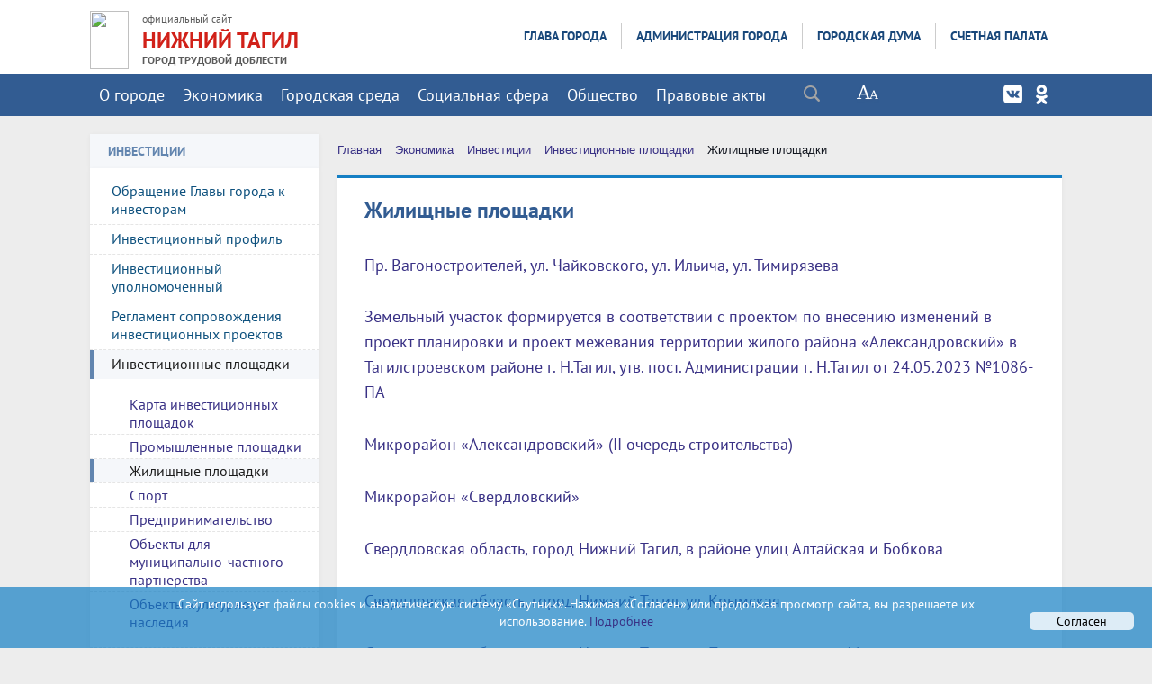

--- FILE ---
content_type: text/html; charset=UTF-8
request_url: https://ntagil.org/ekonomika/invest/ploshchadki/housing/
body_size: 26894
content:
<!DOCTYPE html>
<html>
<head>


    <meta charset="utf-8">
    <title>Жилищные площадки | Нижний Тагил. Официальный сайт</title>
    <meta http-equiv="X-UA-Compatible" content="IE=edge">
	<link rel="icon" href="/favicon.gif" type="image/gif"/>


<link rel="stylesheet" href="/bitrix/templates/adaptiv_glav_copy_copy/js/owl.theme.css">
	

    <meta name="viewport" content="width=device-width, initial-scale=1">

 
 
    <meta http-equiv="Content-Type" content="text/html; charset=UTF-8" />
<meta name="robots" content="index, follow" />
<meta name="keywords" content="Нижний Тагил, официальный сайт, город, власть, администрация, дума, счетная палата, избирком, избирательная комиссия, документы, новости, спорт, здравоохранение, муниципальные услуги, предпринимательство, жкх, жилищно-коммунальное хозяйство, землепользование, молодежь, общественная безопасность, мчс," />
<meta name="description" content="ИНВЕСТИЦИИ" />
<link href="/bitrix/css/main/font-awesome.css?171130534937445" type="text/css"  rel="stylesheet" />
<link href="/bitrix/templates/adaptiv_glav_copy_copy/components/bitrix/search.title/modern_search/style.css?17113053592217" type="text/css"  data-template-style="true"  rel="stylesheet" />
<link href="/bitrix/templates/.default/components/bitrix/menu/horizontal_multilevel_new_top3/style.css?17113053664688" type="text/css"  data-template-style="true"  rel="stylesheet" />
<link href="/bitrix/templates/.default/components/bitrix/menu/top_adapt1/style.css?17113053664780" type="text/css"  data-template-style="true"  rel="stylesheet" />
<link href="/bitrix/templates/.default/components/bitrix/menu/tree_9_adapt/style.css?17113053662648" type="text/css"  data-template-style="true"  rel="stylesheet" />
<link href="/bitrix/templates/.default/components/bitrix/news.list/baner_sprava1/style.css?1711305366113" type="text/css"  data-template-style="true"  rel="stylesheet" />
<link href="/bitrix/components/bitrix/breadcrumb/templates/.default/style.css?1711305373585" type="text/css"  data-template-style="true"  rel="stylesheet" />
<link href="/bitrix/templates/.default/components/bitrix/menu/template2/style.css?1711305366443" type="text/css"  data-template-style="true"  rel="stylesheet" />
<link href="/bitrix/templates/adaptiv_glav_copy_copy/styles.css?17680484298322" type="text/css"  data-template-style="true"  rel="stylesheet" />
<link href="/bitrix/templates/adaptiv_glav_copy_copy/template_styles.css?1768048429119264" type="text/css"  data-template-style="true"  rel="stylesheet" />
<link href="/bitrix/templates/adaptiv_glav_copy_copy/special_version.css?171130535981510" type="text/css"  data-template-style="true"  rel="stylesheet" />
<script>if(!window.BX)window.BX={};if(!window.BX.message)window.BX.message=function(mess){if(typeof mess==='object'){for(let i in mess) {BX.message[i]=mess[i];} return true;}};</script>
<script>(window.BX||top.BX).message({"JS_CORE_LOADING":"Загрузка...","JS_CORE_NO_DATA":"- Нет данных -","JS_CORE_WINDOW_CLOSE":"Закрыть","JS_CORE_WINDOW_EXPAND":"Развернуть","JS_CORE_WINDOW_NARROW":"Свернуть в окно","JS_CORE_WINDOW_SAVE":"Сохранить","JS_CORE_WINDOW_CANCEL":"Отменить","JS_CORE_WINDOW_CONTINUE":"Продолжить","JS_CORE_H":"ч","JS_CORE_M":"м","JS_CORE_S":"с","JSADM_AI_HIDE_EXTRA":"Скрыть лишние","JSADM_AI_ALL_NOTIF":"Показать все","JSADM_AUTH_REQ":"Требуется авторизация!","JS_CORE_WINDOW_AUTH":"Войти","JS_CORE_IMAGE_FULL":"Полный размер"});</script>

<script src="/bitrix/js/main/core/core.js?1754631709511455"></script>

<script>BX.Runtime.registerExtension({"name":"main.core","namespace":"BX","loaded":true});</script>
<script>BX.setJSList(["\/bitrix\/js\/main\/core\/core_ajax.js","\/bitrix\/js\/main\/core\/core_promise.js","\/bitrix\/js\/main\/polyfill\/promise\/js\/promise.js","\/bitrix\/js\/main\/loadext\/loadext.js","\/bitrix\/js\/main\/loadext\/extension.js","\/bitrix\/js\/main\/polyfill\/promise\/js\/promise.js","\/bitrix\/js\/main\/polyfill\/find\/js\/find.js","\/bitrix\/js\/main\/polyfill\/includes\/js\/includes.js","\/bitrix\/js\/main\/polyfill\/matches\/js\/matches.js","\/bitrix\/js\/ui\/polyfill\/closest\/js\/closest.js","\/bitrix\/js\/main\/polyfill\/fill\/main.polyfill.fill.js","\/bitrix\/js\/main\/polyfill\/find\/js\/find.js","\/bitrix\/js\/main\/polyfill\/matches\/js\/matches.js","\/bitrix\/js\/main\/polyfill\/core\/dist\/polyfill.bundle.js","\/bitrix\/js\/main\/core\/core.js","\/bitrix\/js\/main\/polyfill\/intersectionobserver\/js\/intersectionobserver.js","\/bitrix\/js\/main\/lazyload\/dist\/lazyload.bundle.js","\/bitrix\/js\/main\/polyfill\/core\/dist\/polyfill.bundle.js","\/bitrix\/js\/main\/parambag\/dist\/parambag.bundle.js"]);
</script>
<script>(window.BX||top.BX).message({"LANGUAGE_ID":"ru","FORMAT_DATE":"DD.MM.YYYY","FORMAT_DATETIME":"DD.MM.YYYY HH:MI:SS","COOKIE_PREFIX":"BITRIX_SM","SERVER_TZ_OFFSET":"18000","UTF_MODE":"Y","SITE_ID":"s1","SITE_DIR":"\/","USER_ID":"","SERVER_TIME":1769229546,"USER_TZ_OFFSET":0,"USER_TZ_AUTO":"Y","bitrix_sessid":"56eee747d82a087b1fd64effbb0d3c16"});</script>


<script src="/bitrix/js/main/jquery/jquery-2.2.4.min.js?171130538285578"></script>


<script src="/bitrix/templates/adaptiv_glav_copy_copy/js/jquery.formstyler.min.js?171130535815947"></script>
<script src="/bitrix/templates/adaptiv_glav_copy_copy/js/jquery.magnificpopup.min.js?171130535821245"></script>
<script src="/bitrix/templates/adaptiv_glav_copy_copy/js/jquery.co.min.js?17113053581449"></script>
<script src="/bitrix/templates/adaptiv_glav_copy_copy/js/jquery.matchHeight-min.js?17113053583055"></script>
<script src="/bitrix/templates/adaptiv_glav_copy_copy/js/jquery.mobileNav.js?17113053581921"></script>
<script src="/bitrix/templates/adaptiv_glav_copy_copy/js/main.js?17113053587063"></script>
<script src="/bitrix/templates/adaptiv_glav_copy_copy/js/perfect-scrollbar.jquery.min.js?171130535822423"></script>
<script src="/bitrix/templates/adaptiv_glav_copy_copy/js/special_version.js?17113053584574"></script>
<script src="/bitrix/templates/adaptiv_glav_copy_copy/js/owl.carousel.min.js?171130535840536"></script>
<script src="/bitrix/components/bitrix/search.title/script.js?174332656810542"></script>
<script src="/bitrix/templates/.default/components/bitrix/menu/horizontal_multilevel_new_top3/script.js?1711305366469"></script>
<script src="/bitrix/templates/.default/components/bitrix/menu/top_adapt1/script.js?1711305366469"></script>
<script src="/bitrix/templates/.default/components/bitrix/menu/tree_9_adapt/script.js?1711305366174"></script>
<script>new Image().src='https://ntserver.ru/bitrix/spread.php?s=QklUUklYX1NNX0dVRVNUX0lEATE3Nzc4NzAyATE4MDAzMzM1NDYBLwEBAQJCSVRSSVhfU01fTEFTVF9WSVNJVAEyNC4wMS4yMDI2IDA5OjM5OjA2ATE4MDAzMzM1NDYBLwEBAQI%3D&k=095745e59a72d995db4e4b87aa6ce4ca';
new Image().src='https://нижнийтагил.рф/bitrix/spread.php?s=QklUUklYX1NNX0dVRVNUX0lEATE3Nzc4NzAyATE4MDAzMzM1NDYBLwEBAQJCSVRSSVhfU01fTEFTVF9WSVNJVAEyNC4wMS4yMDI2IDA5OjM5OjA2ATE4MDAzMzM1NDYBLwEBAQI%3D&k=095745e59a72d995db4e4b87aa6ce4ca';
</script>


    

                        
        

	

</head>

<body>
<div class="mb-hide"></div>
<div class="body-wrapper clearfix">
	<div class="special-settings">
		<div class="container special-panel-container">
			<div class="content">
				<div class="aa-block aaFontsize">
					<div class="fl-l">Размер:</div>
					<a class="aaFontsize-small" data-aa-fontsize="small" href="#" title="Уменьшенный размер шрифта">A</a>
				    <a class="aaFontsize-normal a-current" href="#" data-aa-fontsize="normal" title="Нормальный размер шрифта">A</a>
				    <a class="aaFontsize-big" data-aa-fontsize="big" href="#" title="Увеличенный размер шрифта">A</a>
				</div>
				<div class="aa-block aaColor">
					Цвет:
					<a class="aaColor-black a-current" data-aa-color="black" href="#" title="Черным по белому"><span>C</span></a>
				    <a class="aaColor-yellow" data-aa-color="yellow" href="#" title="Желтым по черному"><span>C</span></a>
				    <a class="aaColor-blue" data-aa-color="blue" href="#" title="Синим по голубому"><span>C</span></a>
				</div>

				<div class="aa-block aaImage">
					Изображения
				<span class="aaImage-wrapper">
					<a class="aaImage-on a-current" data-aa-image="on" href="#">Вкл.</a>
					<a class="aaImage-off" data-aa-image="off" href="#">Выкл.</a>
				</span>
				</div>
				<span class="aa-block"><a href="/?set-aa=normal" data-aa-off><i class="icon icon-special-version"></i> Обычная версия сайта</a></span>
			</div>
		</div>
	</div>

    <header>
	    <div class="container container-top-header1">
		    <div class="content">
			    <div class="col col-dt-hide col-ld-hide col-hide col-mb-12">
<div class="top_socials soz">
 <a class="top_social_mob footer_social_vk" href="https://vk.com/ntagilorg" target="_blank"></a>
 
 <a class="top_social_mob footer_social_ok" href="https://ok.ru/group/ntagilorg" target="_blank"></a>

</div>	
					<span class="mb-hide fz12">
						<a href="http://ntagil.org/"><i class="icon icon-map-marker"></i> Нижний Тагил | официальный сайт</a>
						<span class="aa-hide" itemprop="Copy"><a class="fl-r" href="/?set-aa=special" data-aa-on title="Aa"><i class="icon icon-special-version"></i><span class="hide">Версия для слабовидящих</span></a></span>
					</span>
					<span class="tablet-hide dt-hide ld-hide">
						<span class="aa-hide" itemprop="Copy"><a class="fl-r mr50 mt10" href="/?set-aa=special" data-aa-on><i class="icon icon-special-version"></i><span class="hide">Версия для слабовидящих</span></a></span>
					</span>
  	<div class="search-block fl-r">
		<div class="search-button" tabindex="1"><i class="icon icon-search"></i></div>
		<div class="container container-search">
			<div class="content">
				<div class="col col-mb-12" id="searchTitle">
					<form action="/search/index.php">
						<div class="search-form-block">
							<i class="icon icon-search-white"></i>
							<div class="search-close-button" tabindex="1"><i class="icon icon-close"></i></div>
							<div class="ov-h">
								<input id="title-search-input" class="search-input" type="text" name="q" autocomplete="off">
							</div>
						</div>
					</form>
					<div class="search-suggestions">
					</div>
				</div> <!-- .col col-mb-12 -->
			</div> <!-- .content -->
		</div> <!-- .container container-search -->
	</div>
<script>

function JCTitleSearchModern(arParams)
{
	var _this = this;

	this.arParams = {
		'AJAX_PAGE': arParams.AJAX_PAGE,
		'CONTAINER_ID': arParams.CONTAINER_ID,
		'INPUT_ID': arParams.INPUT_ID,
		'MIN_QUERY_LEN': parseInt(arParams.MIN_QUERY_LEN)
	};
	if(arParams.WAIT_IMAGE)
		this.arParams.WAIT_IMAGE = arParams.WAIT_IMAGE;
	if(arParams.MIN_QUERY_LEN <= 0)
		arParams.MIN_QUERY_LEN = 1;

	this.cache = [];
	this.cache_key = null;

	this.startText = '';
	this.currentRow = -1;
	this.RESULT = null;
	this.CONTAINER = null;
	this.INPUT = null;
	this.WAIT = null;

	this.ShowResult = function(result)
	{
		var suggestions = document.getElementsByClassName('search-suggestions');
		suggestions[0].innerHTML = result;
	}

	this.onKeyPress = function(keyCode)
	{
		var tbl = BX.findChild(_this.RESULT, {'tag':'div','class':'search-result'}, true);
		if(!tbl)
			return false;

		var cnt = tbl.rows.length;

		switch (keyCode)
		{
			case 27: // escape key - close search div
				_this.RESULT.style.display = 'none';
				_this.currentRow = -1;
				_this.UnSelectAll();
				return true;

			case 40: // down key - navigate down on search results
				if(_this.RESULT.style.display == 'none')
					_this.RESULT.style.display = 'block';

				var first = -1;
				for(var i = 0; i < cnt; i++)
				{
					if(!BX.findChild(tbl.rows[i], {'class':'title-search-separator'}, true))
					{
						if(first == -1)
							first = i;

						if(_this.currentRow < i)
						{
							_this.currentRow = i;
							break;
						}
						else if(tbl.rows[i].className == 'title-search-selected')
						{
							tbl.rows[i].className = '';
						}
					}
				}

				if(i == cnt && _this.currentRow != i)
					_this.currentRow = first;

				tbl.rows[_this.currentRow].className = 'title-search-selected';
				return true;

			case 38: // up key - navigate up on search results
				if(_this.RESULT.style.display == 'none')
					_this.RESULT.style.display = 'block';

				var last = -1;
				for(var i = cnt-1; i >= 0; i--)
				{
					if(!BX.findChild(tbl.rows[i], {'class':'title-search-separator'}, true))
					{
						if(last == -1)
							last = i;

						if(_this.currentRow > i)
						{
							_this.currentRow = i;
							break;
						}
						else if(tbl.rows[i].className == 'title-search-selected')
						{
							tbl.rows[i].className = '';
						}
					}
				}

				if(i < 0 && _this.currentRow != i)
					_this.currentRow = last;

				tbl.rows[_this.currentRow].className = 'title-search-selected';
				return true;

			case 13: // enter key - choose current search result
				if(_this.RESULT.style.display == 'block')
				{
					for(var i = 0; i < cnt; i++)
					{
						if(_this.currentRow == i)
						{
							if(!BX.findChild(tbl.rows[i], {'class':'title-search-separator'}, true))
							{
								var a = BX.findChild(tbl.rows[i], {'tag':'a'}, true);
								if(a)
								{
									window.location = a.href;
									return true;
								}
							}
						}
					}
				}
				return false;
		}

		return false;
	}

	this.onTimeout = function()
	{
		_this.onChange(function(){
			setTimeout(_this.onTimeout, 500);
		});
	}

	this.onChange = function(callback)
	{
		if(_this.INPUT.value != _this.oldValue && _this.INPUT.value != _this.startText)
		{
			_this.oldValue = _this.INPUT.value;
			if(_this.INPUT.value.length >= _this.arParams.MIN_QUERY_LEN)
			{
				_this.cache_key = _this.arParams.INPUT_ID + '|' + _this.INPUT.value;
				if(_this.cache[_this.cache_key] == null)
				{
					if(_this.WAIT)
					{
						var pos = BX.pos(_this.INPUT);
						var height = (pos.bottom - pos.top)-2;
						_this.WAIT.style.top = (pos.top+1) + 'px';
						_this.WAIT.style.height = height + 'px';
						_this.WAIT.style.width = height + 'px';
						_this.WAIT.style.left = (pos.right - height + 2) + 'px';
						_this.WAIT.style.display = 'block';
					}

					BX.ajax.post(
						_this.arParams.AJAX_PAGE,
						{
							'ajax_call':'y',
							'INPUT_ID':_this.arParams.INPUT_ID,
							'q':_this.INPUT.value,
							'l':_this.arParams.MIN_QUERY_LEN
						},
						function(result)
						{
							_this.cache[_this.cache_key] = result;
							_this.ShowResult(result);
							_this.currentRow = -1;
							_this.EnableMouseEvents();
							if(_this.WAIT)
								_this.WAIT.style.display = 'none';
							if (!!callback)
								callback();
						}
					);
					return;
				}
				else
				{
					_this.ShowResult(_this.cache[_this.cache_key]);
					_this.currentRow = -1;
					_this.EnableMouseEvents();
				}
			}
			else
			{
				_this.RESULT.style.display = 'none';
				_this.currentRow = -1;
				_this.UnSelectAll();
			}
		}
		if (!!callback)
			callback();
	}

	this.UnSelectAll = function()
	{
		var tbl = BX.findChild(_this.RESULT, {'tag':'div','class':'search-result'}, true);
		if(tbl)
		{
			var cnt = tbl.rows.length;
			for(var i = 0; i < cnt; i++)
				tbl.rows[i].className = '';
		}
	}

	this.EnableMouseEvents = function()
	{
		var tbl = BX.findChild(_this.RESULT, {'tag':'div','class':'search-result'}, true);
		if(tbl)
		{
			var cnt = tbl.rows.length;
			for(var i = 0; i < cnt; i++)
				if(!BX.findChild(tbl.rows[i], {'class':'title-search-separator'}, true))
				{
					tbl.rows[i].id = 'row_' + i;
					tbl.rows[i].onmouseover = function (e) {
						if(_this.currentRow != this.id.substr(4))
						{
							_this.UnSelectAll();
							this.className = 'title-search-selected';
							_this.currentRow = this.id.substr(4);
						}
					};
					tbl.rows[i].onmouseout = function (e) {
						this.className = '';
						_this.currentRow = -1;
					};
				}
		}
	}

	this.onFocusLost = function(hide)
	{
		setTimeout(function(){_this.RESULT.style.display = 'none';}, 250);
	}

	this.onFocusGain = function()
	{
		if(_this.RESULT.innerHTML.length)
			_this.ShowResult();
	}

	this.onKeyDown = function(e)
	{
		if(!e)
			e = window.event;

		if (_this.RESULT.style.display == 'block')
		{
			if(_this.onKeyPress(e.keyCode))
				return BX.PreventDefault(e);
		}
	}

	this.Init = function()
	{
		this.CONTAINER = document.getElementById(this.arParams.CONTAINER_ID);
		this.RESULT = document.body.appendChild(document.createElement("DIV"));
		this.RESULT.className = 'search-suggestions';
		this.INPUT = document.getElementById(this.arParams.INPUT_ID);
		this.startText = this.oldValue = this.INPUT.value;
		BX.bind(this.INPUT, 'focus', function() {_this.onFocusGain()});
		BX.bind(this.INPUT, 'blur', function() {_this.onFocusLost()});

		if(BX.browser.IsSafari() || BX.browser.IsIE())
			this.INPUT.onkeydown = this.onKeyDown;
		else
			this.INPUT.onkeypress = this.onKeyDown;

		if(this.arParams.WAIT_IMAGE)
		{
			this.WAIT = document.body.appendChild(document.createElement("DIV"));
			this.WAIT.style.backgroundImage = "url('" + this.arParams.WAIT_IMAGE + "')";
			if(!BX.browser.IsIE())
				this.WAIT.style.backgroundRepeat = 'none';
			this.WAIT.style.display = 'none';
			this.WAIT.style.position = 'absolute';
			this.WAIT.style.zIndex = '1100';
		}

		BX.bind(this.INPUT, 'bxchange', function() {_this.onChange()});
	}

	BX.ready(function (){_this.Init(arParams)});
}

	BX.ready(function(){
		new JCTitleSearchModern({
			'AJAX_PAGE' : '/ekonomika/invest/ploshchadki/housing/',
			'CONTAINER_ID': 'searchTitle',
			'INPUT_ID': 'title-search-input',
			'MIN_QUERY_LEN': 2
		});
	});
</script>
			    </div>
		    </div>
	    </div>

        <div class="container  container-white ng11111111111111">
            <div class="content">
                <div class="col col-mb-12 col-12 col-4">
<a href="/" title="На главную"> 
<div class="logo-block1"> 
                      <img src="/upload/logo55.png" border="0" width="43" height="65"  /></div> </a>
<div class="logo-block"> 
<span>официальный сайт </span>
<br />
 <a href="/" >НИЖНИЙ ТАГИЛ</a> 
<div class="gtd">ГОРОД ТРУДОВОЙ ДОБЛЕСТИ </div>
                         
           </div> 
                    </div>
                 
                <div class="col  col-mb-hide  col-8">
<div class="menu-block">
                   
<ul id="horizontal-multilevel-menu">


	
	
					<li><a href="/glava/" class="root-item">Глава города</a>
				<ul>
		
	
	

	
	
		
							<li><a href="/glava/polnomoch.php">Полномочия</a></li>
			
		

		
	
	

	
	
		
							<li><a href="/glava/priem.php">Прием граждан</a></li>
			
		

		
	
	

	
	
		
							<li><a href="/glava/priem/inet-priem.php">Написать письмо</a></li>
			
		

		
	
	

	
	
		
							<li><a href="/glava/activity/">Деятельность</a></li>
			
		

		
	
	

	
	
		
							<li><a href="/glava/vistupl.php">Выступления</a></li>
			
		

		
	
	

	
	
		
	
	

	
	
		
	
	

	
	
		
	
	

	
	
		
	
	

	
	
		
							<li><a href="/glava/pozdravleniya/index.php?SECTION_ID=11871">Поздравления</a></li>
			
		

		
	
	

	
	
		
	
	

	
	
		
	
	

			</ul></li>	
	
					<li><a href="/adm/" class="root-item">Администрация города</a>
				<ul>
		
	
	

	
	
		
							<li><a href="/adm/rukovod.php">Руководство</a></li>
			
		

		
	
	

	
	
		
							<li><a href="/adm/struktura.php">Структура</a></li>
			
		

		
	
	

	
	
		
							<li><a href="/adm/organ/index.php">Управления, отделы</a></li>
			
		

		
	
	

	
	
		
							<li><a href="/adm/pressa/">Пресс-служба</a></li>
			
		

		
	
	

	
	
		
							<li><a href="/adm/raion/">Территориальные органы</a></li>
			
		

		
	
	

	
	
		
							<li><a href="/adm/organizazii/">Подведомственные организации</a></li>
			
		

		
	
	

	
	
		
							<li><a href="/adm/plan.php">План работы</a></li>
			
		

		
	
	

	
	
					<li><a href="/adm/pravo/" class="parent">Правовые акты</a>
				<ul>
		
	
	

	
	
		
							<li><a href="/adm/pravo/index.php">Постановления Администрации города</a></li>
			
		

		
	
	

	
	
		
							<li><a href="/adm/pravo/post_glava.php">Постановления Главы города</a></li>
			
		

		
	
	

	
	
		
							<li><a href="/adm/pravo/rasporyaz_adm.php">Распоряжения Администрации города</a></li>
			
		

		
	
	

	
	
		
							<li><a href="/adm/pravo/rasp_glava.php">Распоряжения Главы города</a></li>
			
		

		
	
	

	
	
		
							<li><a href="/adm/pravo/prikaz.php">Приказы финансового управления Администрации города</a></li>
			
		

		
	
	

	
	
		
							<li><a href="/adm/pravo/prikazy_soz.php">Приказы управления социальных программ и семейной политики</a></li>
			
		

		
	
	

	
	
		
							<li><a href="/adm/pravo/prikaz_arch.php">Приказы управления архитектуры и градостроительства Администрации города</a></li>
			
		

		
	
	

	
	
		
							<li><a href="/adm/pravo/prikaz_obraz.php">Приказы управления образования</a></li>
			
		

		
	
	

	
	
		
							<li><a href="/adm/pravo/prikaz_kult.php">Приказы управления культуры</a></li>
			
		

		
	
	

	
	
		
							<li><a href="/adm/pravo/prikaz_sport.php">Приказы управления по развитию физической культуры, спорта и молодежной политики</a></li>
			
		

		
	
	

	
	
		
							<li><a href="/adm/pravo/prikazy_kom.php">Приказы управления жилищного и коммунального хозяйства</a></li>
			
		

		
	
	

	
	
		
							<li><a href="/adm/pravo/prikaz_imush.php">Приказы управления муниципального имущества</a></li>
			
		

		
	
	

	
	
		
							<li><a href="/adm/pravo/prikazy_gorhoz.php">Приказы управления городским хозяйством</a></li>
			
		

		
	
	

	
	
		
							<li><a href="/adm/pravo/sud.php">Сведения о судебных постановлениях по делам о признании недействующими муниципальных правовых актов</a></li>
			
		

		
	
	

	
	
		
							<li><a href="/adm/pravo/poryadok_obzalov.php">Порядок обжалования муниципальных правовых актов</a></li>
			
		

		
	
	

	
	
		
							<li><a href="/adm/pravo/ekspertiza/">Независимая экспертиза проектов правовых актов</a></li>
			
		

		
	
	

	
	
		
							<li><a href="/adm/pravo/obsuzhdenie/">Общественное обсуждение проектов правовых актов</a></li>
			
		

		
	
	

			</ul></li>	
	
		
							<li><a href="/adm/dok/">Документы</a></li>
			
		

		
	
	

	
	
		
							<li><a href="/adm/priem/index.php">Обращение в администрацию города</a></li>
			
		

		
	
	

	
	
					<li><a href="/adm/sluzba/" class="parent">Кадровое обеспечение</a>
				<ul>
		
	
	

	
	
		
							<li><a href="/adm/sluzba/sluzba/index.php">Муниципальная служба</a></li>
			
		

		
	
	

	
	
		
							<li><a href="/adm/sluzba/rezerv/">Кадровый резерв</a></li>
			
		

		
	
	

	
	
		
							<li><a href="/adm/sluzba/rezerv_upr_kadrov/">Резерв управленческих кадров</a></li>
			
		

		
	
	

	
	
		
							<li><a href="/adm/sluzba/naznach.php">Назначения</a></li>
			
		

		
	
	

	
	
		
							<li><a href="/adm/sluzba/nagrazhdeniya/">Награждение</a></li>
			
		

		
	
	

	
	
		
							<li><a href="/bezopas/antikorrup/komiss1.php?SECTION_ID=332">Комиссия по соблюдению требований к служебному поведению муниципальных служащих и урегулированию конфликта интересов</a></li>
			
		

		
	
	

	
	
		
							<li><a href="/adm/sluzba/udostovereniya.php">Информация о признании утраченного (невозвращённого) удостоверения  недействительным</a></li>
			
		

		
	
	

			</ul></li>	
	
		
	
	

	
	
		
	
	

	
	
		
							<li><a href="/economy/ozenka/">Оценка регулирующего воздействия </a></li>
			
		

		
	
	

	
	
		
							<li><a href="/adm/smi.php">Муниципальные СМИ</a></li>
			
		

		
	
	

	
	
		
							<li><a href="/adm/munkontrol/">Муниципальный контроль</a></li>
			
		

		
	
	

	
	
		
							<li><a href="/adm/plan-proverok/">План проверок</a></li>
			
		

		
	
	

	
	
		
							<li><a href="/adm/plan-proverok-trud-zak/">Планы проверок МУ и МУП при осуществлении ведомственного контроля за соблюдением трудового законодательства</a></li>
			
		

		
	
	

	
	
		
							<li><a href="/adm/proverki/">Результаты проверок</a></li>
			
		

		
	
	

	
	
		
	
	

	
	
		
	
	

	
	
		
							<li><a href="http://95.82.198.5/portal/Menu/Page/237">Муниципальный заказ</a></li>
			
		

		
	
	

	
	
		
	
	

	
	
		
							<li><a href="/adm/obsh-sov/">Общественные советы</a></li>
			
		

		
	
	

	
	
		
	
	

	
	
		
							<li><a href="/adm/usl_truda/">Результаты проведения специальной оценки условий труда</a></li>
			
		

		
	
	

	
	
		
	
	

	
	
		
	
	

	
	
		
							<li><a href="/adm/personal.php">Документы, определяющие политику в отношении обработки персональных данных</a></li>
			
		

		
	
	

	
	
		
	
	

	
	
		
	
	

			</ul></li>	
	
					<li><a href="/duma/" class="root-item">Городская Дума</a>
				<ul>
		
	
	

	
	
		
							<li><a href="/duma/about/">О городской Думе</a></li>
			
		

		
	
	

	
	
		
							<li><a href="/duma/struktura/">Структура</a></li>
			
		

		
	
	

	
	
		
							<li><a href="/duma/rukovodstvo/">Руководство</a></li>
			
		

		
	
	

	
	
		
							<li><a href="/duma/deputat/">Депутаты</a></li>
			
		

		
	
	

	
	
		
							<li><a href="/duma/komiss/">Постоянные комиссии</a></li>
			
		

		
	
	

	
	
		
							<li><a href="/duma/apparat/">Аппарат Думы</a></li>
			
		

		
	
	

	
	
		
							<li><a href="/duma/sluzba/">Муниципальная служба</a></li>
			
		

		
	
	

	
	
		
							<li><a href="/duma/molduma/">Молодежная Дума</a></li>
			
		

		
	
	

	
	
		
	
	

	
	
		
							<li><a href="/duma/antikorrup/">Противодействие коррупции</a></li>
			
		

		
	
	

			</ul></li>	
	
					<li><a href="/palata/" class="root-item">Счетная палата</a>
				<ul>
		
	
	

	
	
		
							<li><a href="/palata/index.php">Общая информация</a></li>
			
		

		
	
	

	
	
		
							<li><a href="/palata/struktura.php">Структура</a></li>
			
		

		
	
	

	
	
		
							<li><a href="/palata/poloz.php">Положение</a></li>
			
		

		
	
	

	
	
		
							<li><a href="/palata/pravo.php">Правовые основы</a></li>
			
		

		
	
	

	
	
		
							<li><a href="/palata/pravo/">Нормативно-правовые акты</a></li>
			
		

		
	
	

	
	
		
							<li><a href="/palata/obsuzhdenie-zakupki.php">Общественное обсуждение проектов правовых актов о нормировании в сфере закупок</a></li>
			
		

		
	
	

	
	
		
	
	

	
	
		
							<li><a href="/palata/plan.php">План работы</a></li>
			
		

		
	
	

	
	
		
							<li><a href="/palata/otchet.php">Отчет о работе</a></li>
			
		

		
	
	

	
	
		
							<li><a href="/palata/resultat.php">Информация о результатах проверок</a></li>
			
		

		
	
	

	
	
		
							<li><a href="/palata/analitika.php">Информация об экспертно-аналитических мероприятиях</a></li>
			
		

		
	
	

	
	
		
							<li><a href="/palata/antikorrup/">Противодействие коррупции</a></li>
			
		

		
	
	

	
	
					<li><a href="/palata/priem/" class="parent">Обращения граждан и организаций</a>
				<ul>
		
	
	

	
	
		
							<li><a href="/palata/priem/index.php">Порядок приема и рассмотрения обращений</a></li>
			
		

		
	
	

	
	
		
							<li><a href="/palata/priem/priemnaya.php">Обращения граждан</a></li>
			
		

		
	
	

	
	
		
							<li><a href="/palata/priem/urliza/">Обращения от юридических лиц</a></li>
			
		

		
	
	

	
	
		
							<li><a href="/palata/priem/obzor/">Обзоры обращений</a></li>
			
		

		
	
	

	
	
		
	
	

			</ul></li>	
	
		
	
	

	
	
		
	
	

	</ul></li>
</ul>
<div class="menu-clear-left"></div>
      
 </div>   </div>
            </div>
        </div>

          <div class="container container-top-navigation">
            <div class="content">
                <div class="col col-mb-hide col-10 col-dt-10 ">
                    <div class="top-nav-block1">
                        
<ul id="horizontal-multilevel-menu-top2">


	
	
					<li><a href="/gorod/" class="root-item">О городе</a>
				<ul>
		
	
	

	
	
		
							<li><a href="/gorod/index.php">О городе</a></li>
			
		

		
	
	

	
	
		
							<li><a href="/gtd/">Город трудовой доблести</a></li>
			
		

		
	
	

	
	
		
							<li><a href="/gorod/simvol.php">Официальные символы города</a></li>
			
		

		
	
	

	
	
		
							<li><a href="/gorod/ustav.php">Устав города</a></li>
			
		

		
	
	

	
	
		
							<li><a href="/gorod/pasport.php">Паспорт города</a></li>
			
		

		
	
	

	
	
		
							<li><a href="/gorod/nagradi/">Награды города</a></li>
			
		

		
	
	

	
	
		
							<li><a href="/gorod/pochet.php">Почетные граждане</a></li>
			
		

		
	
	

	
	
		
	
	

	
	
					<li><a href="/gorod/raion/" class="parent">Районы города</a>
				<ul>
		
	
	

	
	
		
							<li><a href="/gorod/raion/dz/">Дзержинский район</a></li>
			
		

		
	
	

	
	
		
							<li><a href="/gorod/raion/len/">Ленинский район</a></li>
			
		

		
	
	

	
	
		
							<li><a href="/gorod/raion/tagilstroi/">Тагилстроевский район</a></li>
			
		

		
	
	

			</ul></li>	
	
					<li><a href="/gorod/den_goroda/" class="parent">День города</a>
				<ul>
		
	
	

	
	
		
							<li><a href="/gorod/den_goroda/news/">Новости</a></li>
			
		

		
	
	

	
	
		
	
	

	
	
		
	
	

	
	
		
							<li><a href="/gorod/den_goroda/pr.php">Программа мероприятий</a></li>
			
		

		
	
	

	
	
		
							<li><a href="/gorod/den_goroda/den.php?SECTION_ID=512">Городской оргкомитет</a></li>
			
		

		
	
	

	
	
		
							<li><a href="/gorod/den_goroda/den.php?ELEMENT_ID=11549">История Дня города</a></li>
			
		

		
	
	

	
	
		
							<li><a href="/gorod/den_goroda/photo/">Фоторепортаж</a></li>
			
		

		
	
	

	
	
		
	
	

			</ul></li>	
	
		
							<li><a href="/gorod/vsvyaz/">Межрегиональные связи</a></li>
			
		

		
	
	

	
	
		
							<li><a href="/gorod/photogalery/">Фотоальбом</a></li>
			
		

		
	
	

	
	
		
	
	

	
	
		
							<li><a href="/gorod/webcam/">Веб-камеры</a></li>
			
		

		
	
	

	
	
		
	
	

	
	
		
							<li><a href="/gorod/map/">Информационная карта города</a></li>
			
		

		
	
	

	
	
		
	
	

	
	
		
	
	

			</ul></li>	
	
					<li><a href="/ekonomika/" class="root-item">Экономика</a>
				<ul>
		
	
	

	
	
					<li><a href="/economy/" class="parent">Экономика</a>
				<ul>
		
	
	

	
	
		
							<li><a href="/economy/nt/">Социально-экономическое развитие города </a></li>
			
		

		
	
	

	
	
		
							<li><a href="/economy/monitoring/">Мониторинг социально-экономического развития города</a></li>
			
		

		
	
	

	
	
		
							<li><a href="/economy/news/">Новости</a></li>
			
		

		
	
	

	
	
		
							<li><a href="/economy/anons/">Информация, анонсы</a></li>
			
		

		
	
	

	
	
		
							<li><a href="/economy/ukazy.php">Исполнение майских указов Президента РФ</a></li>
			
		

		
	
	

	
	
		
							<li><a href="/economy/nazproekt/">Реализация национальных проектов</a></li>
			
		

		
	
	

	
	
		
	
	

	
	
		
	
	

	
	
		
							<li><a href="/economy/deyat.php">Эффективность деятельности органов местного самоуправления</a></li>
			
		

		
	
	

	
	
		
							<li><a href="/economy/ustoi.php">Выполнение плана мероприятий по устойчивости экономики</a></li>
			
		

		
	
	

	
	
		
							<li><a href="/economy/ozenka/">Оценка регулирующего воздействия</a></li>
			
		

		
	
	

	
	
		
							<li><a href="/economy/programmy/index.php?SECTION_ID=209">Муниципальные программы</a></li>
			
		

		
	
	

	
	
		
	
	

	
	
		
							<li><a href="/economy/zanyat/">Информация о занятости и безработице</a></li>
			
		

		
	
	

	
	
		
							<li><a href="/szn/">Нижнетагильский центр занятости</a></li>
			
		

		
	
	

	
	
		
	
	

	
	
		
							<li><a href="/economy/strategy2030/">Стратегия 2030</a></li>
			
		

		
	
	

	
	
		
	
	

	
	
		
							<li><a href="/economy/neformalnaya-zanyatost/">Неформальная занятость</a></li>
			
		

		
	
	

			</ul></li>	
	
					<li><a href="/economy/strategy2030/" class="parent">Стратегия социально-экономического развития города</a>
				<ul>
		
	
	

	
	
		
							<li><a href="/economy/strategy2030/index.php">Общая информация</a></li>
			
		

		
	
	

	
	
		
							<li><a href="/economy/strategy2030/pravo/">Нормативно-правовая база</a></li>
			
		

		
	
	

	
	
		
							<li><a href="/economy/strategy2030/plan/">План мероприятий по реализации стратегии</a></li>
			
		

		
	
	

	
	
		
	
	

			</ul></li>	
	
					<li><a href="/budget/" class="parent">Бюджет города</a>
				<ul>
		
	
	

	
	
		
							<li><a href="/budget/polozhenie.php">Положение о бюджетном процессе</a></li>
			
		

		
	
	

	
	
		
							<li><a href="/budget/napravleniya.php">Основные направления бюджетной и налоговой политики</a></li>
			
		

		
	
	

	
	
		
							<li><a href="/budget/budget-goroda/">Бюджет города</a></li>
			
		

		
	
	

	
	
		
							<li><a href="/budget/finkontrol.php">Финансовый контроль</a></li>
			
		

		
	
	

	
	
		
	
	

	
	
		
							<li><a href="/budget/otkrytyy-byudzhet/">Бюджет для граждан</a></li>
			
		

		
	
	

	
	
		
							<li><a href="/budget/konkurs-byudzhet/">Конкурс «Бюджет для граждан»</a></li>
			
		

		
	
	

			</ul></li>	
	
					<li><a href="/promyshlennost/" class="parent">Промышленность</a>
				<ul>
		
	
	

	
	
		
							<li><a href="/promyshlennost/nt/">Промышленная политика</a></li>
			
		

		
	
	

	
	
		
							<li><a href="/promyshlennost/predpriyatiya.php">Предприятия города</a></li>
			
		

		
	
	

	
	
		
							<li><a href="/promyshlennost/news/">Новости</a></li>
			
		

		
	
	

	
	
		
							<li><a href="/promyshlennost/anons/">Информация, анонсы</a></li>
			
		

		
	
	

	
	
		
							<li><a href="/promyshlennost/sovet-direktorov/">Совет директоров при Главе города</a></li>
			
		

		
	
	

	
	
		
							<li><a href="/promyshlennost/sovet-prom-politiki.php">Областной Совет по координации реализации промышленной политики</a></li>
			
		

		
	
	

	
	
		
							<li><a href="/promyshlennost/proforientatsiya/">Профориентация и сохранение кадрового резерва</a></li>
			
		

		
	
	

	
	
		
							<li><a href="/promyshlennost/proizvoditelnost-truda/">Федеральный проект  «Производительность труда»</a></li>
			
		

		
	
	

	
	
		
							<li><a href="/promyshlennost/konkurs/">Конкурс «Славим человека труда»</a></li>
			
		

		
	
	

	
	
		
	
	

	
	
		
							<li><a href="/promyshlennost/pravo.php">Нормативно-правовые документы</a></li>
			
		

		
	
	

	
	
		
							<li><a href="/promyshlennost/ohrana-truda/">Охрана труда</a></li>
			
		

		
	
	

	
	
		
							<li><a href="/promyshlennost/gospodderzhka/">Меры государственной поддержки</a></li>
			
		

		
	
	

	
	
		
							<li><a href="/promyshlennost/web.php">Полезные ссылки </a></li>
			
		

		
	
	

	
	
		
	
	

			</ul></li>	
	
					<li><a href="/business/" class="parent">Предпринимательство</a>
				<ul>
		
	
	

	
	
		
							<li><a href="/business/nt/">Малое и среднее предпринимательство в Нижнем Тагиле </a></li>
			
		

		
	
	

	
	
		
							<li><a href="/business/news/">Новости</a></li>
			
		

		
	
	

	
	
		
							<li><a href="/business/anons/">Информация, объявления</a></li>
			
		

		
	
	

	
	
		
							<li><a href="/business/munprog/">Муниципальные программы</a></li>
			
		

		
	
	

	
	
		
							<li><a href="/business/kolichestvo.php">Информация о количестве субъектов малого и среднего предпринимательства</a></li>
			
		

		
	
	

	
	
		
							<li><a href="/business/mesta.php">Информация о числе замещенных рабочих мест в субъектах малого и среднего предпринимательства</a></li>
			
		

		
	
	

	
	
		
							<li><a href="/business/oborot.php">Информация об обороте товаров производимых субъектами малого и среднего предпринимательства</a></li>
			
		

		
	
	

	
	
		
							<li><a href="/business/sostoyanie.php">Финансово-экономическое состояние субъектов малого и среднего предпринимательства</a></li>
			
		

		
	
	

	
	
		
							<li><a href="/business/podderzka/">Организации, образующие инфраструктуру поддержки субъектов малого и среднего предпринимательства</a></li>
			
		

		
	
	

	
	
		
							<li><a href="/business/gospodderzhka/">Государственная и муниципальная поддержка</a></li>
			
		

		
	
	

	
	
		
							<li><a href="/business/imushchestvo.php">Перечень муниципального имущества, предназначенного для передачи во владение/пользование</a></li>
			
		

		
	
	

	
	
		
							<li><a href="/business/konkurs/">Конкурсы на оказание финансовой поддержки субъектам МСП и организациям, образующим инфраструктуру поддержки субъектов МСП</a></li>
			
		

		
	
	

	
	
		
							<li><a href="https://corpmsp.ru/">Федеральная корпорация развития малого и среднего предпринимательства</a></li>
			
		

		
	
	

	
	
		
							<li><a href="/business/koord-sov-organy.php">Координационные и совещательные органы</a></li>
			
		

		
	
	

	
	
		
							<li><a href="/business/sovet/">Совет по развитию малого и среднего предпринимательства</a></li>
			
		

		
	
	

	
	
		
							<li><a href="/business/pravo.php?SECTION_ID=553">Реестр субъектов малого и среднего предпринимательства - получателей поддержки</a></li>
			
		

		
	
	

	
	
		
							<li><a href="/business/nalogi/">Налоговая политика</a></li>
			
		

		
	
	

	
	
		
							<li><a href="/business/pravo.php?SECTION_ID=549">Нормативно-правовая база</a></li>
			
		

		
	
	

	
	
		
							<li><a href="/business/proekt_expert.php">Общественная экспертиза проектов муниципальных правовых актов в сфере предпринимательства</a></li>
			
		

		
	
	

	
	
		
							<li><a href="/business/web.php">Ссылки</a></li>
			
		

		
	
	

	
	
		
	
	

	
	
		
	
	

	
	
		
	
	

	
	
		
							<li><a href="/business/support/">Меры поддержки бизнеса в условиях санкций</a></li>
			
		

		
	
	

			</ul></li>	
	
		
							<li><a href="/ekonomika/razv-konk/">Развитие конкуренции</a></li>
			
		

		
	
	

	
	
		
							<li><a href="http://torgi.ntagil.org/portal/Menu/Page/237">Информационная система в сфере закупок</a></li>
			
		

		
	
	

	
	
					<li><a href="/potrebitel/" class="parent">Потребительский рынок</a>
				<ul>
		
	
	

	
	
		
							<li><a href="/potrebitel/nt/">Состояние отрасли потребительского рынка и услуг города Нижний Тагил </a></li>
			
		

		
	
	

	
	
		
							<li><a href="/potrebitel/news/">Новости потребительского рынка</a></li>
			
		

		
	
	

	
	
		
							<li><a href="/potrebitel/anons/">Информация, анонсы</a></li>
			
		

		
	
	

	
	
		
							<li><a href="/potrebitel/uslugi.php?SECTION_ID=4007">Муниципальные услуги</a></li>
			
		

		
	
	

	
	
		
	
	

	
	
		
	
	

	
	
		
	
	

	
	
		
							<li><a href="/potrebitel/spravka.php?SECTION_ID=1318">Предприятия перерабатывающей пищевой промышленности города</a></li>
			
		

		
	
	

	
	
		
							<li><a href="/potrebitel/zashchita/">Защита прав потребителей</a></li>
			
		

		
	
	

	
	
		
							<li><a href="/potrebitel/fgis-merkuriy/">ФГИС «Меркурий»</a></li>
			
		

		
	
	

	
	
		
							<li><a href="/potrebitel/markirovka-tovarov/">Маркировка товаров</a></li>
			
		

		
	
	

	
	
		
							<li><a href="/potrebitel/info.php?SECTION_ID=7714">Садоводческие товарищества</a></li>
			
		

		
	
	

	
	
		
	
	

	
	
		
							<li><a href="/potrebitel/info.php?SECTION_ID=1327">Нестационарная торговля</a></li>
			
		

		
	
	

	
	
		
							<li><a href="/zemlya/torgi_nestazionar/">Сообщения о торгах на право размещения нестационарного торгового объекта</a></li>
			
		

		
	
	

	
	
		
	
	

	
	
		
							<li><a href="/potrebitel/vystavka.php">Ярмарки</a></li>
			
		

		
	
	

	
	
		
	
	

	
	
		
	
	

	
	
		
	
	

	
	
		
	
	

	
	
		
							<li><a href="/potrebitel/rospotrebnadzor/">Роспотребнадзор информирует</a></li>
			
		

		
	
	

	
	
		
							<li><a href="/potrebitel/pamyatki/">Памятки для населения</a></li>
			
		

		
	
	

	
	
		
							<li><a href="/potrebitel/links.php">Полезные ссылки</a></li>
			
		

		
	
	

			</ul></li>	
	
		
							<li><a href="https://turizmnt.ru">Туризм</a></li>
			
		

		
	
	

	
	
					<li><a href="/ekonomika/invest/" class="parent">Инвестиции</a>
				<ul>
		
	
	

	
	
		
							<li><a href="/ekonomika/invest/glava.php">Обращение Главы города к инвесторам</a></li>
			
		

		
	
	

	
	
		
							<li><a href="/ekonomika/invest/profil/">Инвестиционный профиль</a></li>
			
		

		
	
	

	
	
		
							<li><a href="/ekonomika/invest/upolnomochennyy/">Инвестиционный уполномоченный</a></li>
			
		

		
	
	

	
	
		
							<li><a href="/adm/pravo/detail.php?ELEMENT_ID=139831">Регламент сопровождения инвестиционных проектов</a></li>
			
		

		
	
	

	
	
		
							<li class="item-selected"><a href="/ekonomika/invest/ploshchadki/">Инвестиционные площадки</a></li>
			
		

		
	
	

	
	
		
							<li><a href="https://invest-in-ural.ru/invest-standart/">Инвестиционный стандарт Свердловской области</a></li>
			
		

		
	
	

	
	
		
							<li><a href="https://map.invest-in-ural.ru/geoportal#workingSetId=invest_public">Инвестиционная карта Свердловской области</a></li>
			
		

		
	
	

	
	
		
							<li><a href="/ekonomika/invest/sovet/">Координационный совет по инвестициям</a></li>
			
		

		
	
	

	
	
		
							<li><a href="/ekonomika/invest/kontsess/">Концессионные соглашения</a></li>
			
		

		
	
	

	
	
		
							<li><a href="/ekonomika/invest/podderzhka/">Поддержка инвестиционной деятельности</a></li>
			
		

		
	
	

	
	
		
							<li><a href="/ekonomika/invest/pravo.php">Инвестиционное законодательство</a></li>
			
		

		
	
	

	
	
		
							<li><a href="/ekonomika/invest/plus/">Добавить свой проект</a></li>
			
		

		
	
	

	
	
		
							<li><a href="/ekonomika/invest/news/">Новости</a></li>
			
		

		
	
	

	
	
		
	
	

	
	
		
							<li><a href="/ekonomika/invest/anons/">Информация, анонсы</a></li>
			
		

		
	
	

	
	
		
	
	

	
	
		
	
	

	
	
		
	
	

	
	
		
	
	

			</ul></li>	
	
		
							<li><a href="/ekonomika/iniziativa/">Инициативное бюджетирование</a></li>
			
		

		
	
	

			</ul></li>	
	
					<li><a href="/gor_sreda/" class="root-item">Городская среда</a>
				<ul>
		
	
	

	
	
					<li><a href="/zkh/" class="parent">ЖКХ</a>
				<ul>
		
	
	

	
	
		
							<li><a href="/zkh/upravlenie/">Управление жилищного и коммунального хозяйства</a></li>
			
		

		
	
	

	
	
		
							<li><a href="/zkh/news/">Новости</a></li>
			
		

		
	
	

	
	
		
							<li><a href="/zkh/anons/">Информация, анонсы</a></li>
			
		

		
	
	

	
	
		
							<li><a href="/zkh/uslugi.php?SECTION_ID=3999">Муниципальные услуги</a></li>
			
		

		
	
	

	
	
		
							<li><a href="/zkh/kontrol/">Муниципальный контроль</a></li>
			
		

		
	
	

	
	
		
	
	

	
	
		
	
	

	
	
		
	
	

	
	
		
	
	

	
	
		
							<li><a href="/zkh/dom/">Управление многоквартирным домом</a></li>
			
		

		
	
	

	
	
		
							<li><a href="/zkh/inform-mkd.php">Информирование жителей МКД</a></li>
			
		

		
	
	

	
	
		
							<li><a href="/zkh/kap-remont/">О способах  формирования фонда капитального ремонта</a></li>
			
		

		
	
	

	
	
		
	
	

	
	
		
	
	

	
	
		
							<li><a href="/zkh/konkurs/">Открытые конкурсы по отбору управляющей компании</a></li>
			
		

		
	
	

	
	
		
	
	

	
	
		
							<li><a href="/zkh/vethor.php?SECTION_ID=866">Аварийное жилье</a></li>
			
		

		
	
	

	
	
		
							<li><a href="/zkh/kommun.php">Раскрытие информации предприятиями коммунального комплекса</a></li>
			
		

		
	
	

	
	
		
							<li><a href="/zkh/info.php?SECTION_ID=530">Полезные телефоны</a></li>
			
		

		
	
	

	
	
		
	
	

			</ul></li>	
	
					<li><a href="/gorhoz/" class="parent">Городское хозяйство</a>
				<ul>
		
	
	

	
	
		
							<li><a href="/gorhoz/upr/">Управление городским хозяйством</a></li>
			
		

		
	
	

	
	
		
							<li><a href="/gorhoz/news/">Новости</a></li>
			
		

		
	
	

	
	
		
							<li><a href="/gorhoz/anons/">Информация, анонсы</a></li>
			
		

		
	
	

	
	
		
							<li><a href="/gorhoz/uslugi/index.php?SECTION_ID=3998">Муниципальные услуги</a></li>
			
		

		
	
	

	
	
		
							<li><a href="/gorhoz/munkontrol_blagoustr/">Муниципальный контроль в сфере благоустройства</a></li>
			
		

		
	
	

	
	
		
							<li><a href="/gorhoz/munkontrol/">Муниципальный контроль на автомобильном транспорте, городском наземном электрическом транспорте и  в дорожном хозяйстве</a></li>
			
		

		
	
	

	
	
		
							<li><a href="/gorhoz/dok/">Документы</a></li>
			
		

		
	
	

	
	
		
							<li><a href="/gorhoz/blagoustroystvo/">Благоустройство</a></li>
			
		

		
	
	

	
	
		
							<li><a href="/komfort/">Комфортная городская среда</a></li>
			
		

		
	
	

	
	
		
							<li><a href="/gorhoz/sotsialnaya-gazifikatsiya.php">Социальная газификация</a></li>
			
		

		
	
	

	
	
		
							<li><a href="/gorhoz/skhema-teplosnabzh/">Схема теплоснабжения</a></li>
			
		

		
	
	

	
	
		
							<li><a href="/gorhoz/otoplenie/">Подготовка к отопительному сезону</a></li>
			
		

		
	
	

	
	
		
							<li><a href="/gorhoz/kom_besopasn_dv/">Городская комиссия по безопасности дорожного движения</a></li>
			
		

		
	
	

	
	
		
							<li><a href="/gorhoz/kamery-videofiksat/">Камеры видеофиксации на дорогах</a></li>
			
		

		
	
	

	
	
		
							<li><a href="/gorhoz/kachestvo-pitevoy-vody/">Качество воды</a></li>
			
		

		
	
	

	
	
		
							<li><a href="/gorhoz/podkl-k-setyam.php">Подключение к сетям инженерно-технологического обеспечения</a></li>
			
		

		
	
	

	
	
		
							<li><a href="/gorhoz/pogrebenie/">Захоронение и погребение</a></li>
			
		

		
	
	

	
	
		
							<li><a href="/gorhoz/zoo/">Отлов безнадзорных животных</a></li>
			
		

		
	
	

	
	
		
	
	

	
	
		
							<li><a href="/gorhoz/energosber/">Энергосбережение и повышение энергетической эффективности </a></li>
			
		

		
	
	

	
	
		
							<li><a href="/kvartalnye/">Квартальные нашего города</a></li>
			
		

		
	
	

	
	
		
							<li><a href="/gorhoz/parkovoki/">Реестр парковок общего пользования</a></li>
			
		

		
	
	

			</ul></li>	
	
					<li><a href="/transport/" class="parent">Транспорт</a>
				<ul>
		
	
	

	
	
		
							<li><a href="/transport/ofiizial/">Официальные организации</a></li>
			
		

		
	
	

	
	
		
							<li><a href="/transport/news/">Новости</a></li>
			
		

		
	
	

	
	
		
							<li><a href="/transport/anons/">Информация, анонсы</a></li>
			
		

		
	
	

	
	
		
							<li><a href="/transport/raspisanie/index.php?SECTION_ID=136">Расписание транспорта</a></li>
			
		

		
	
	

	
	
		
	
	

	
	
		
							<li><a href="/transport/skhema-org-dvizheniya/">Комплексная схема организации дорожного движения</a></li>
			
		

		
	
	

	
	
		
							<li><a href="/transport/probki.php">Пробки в Нижнем Тагиле</a></li>
			
		

		
	
	

	
	
		
							<li><a href="/transport/kamery/">Камеры видеофиксации на дорогах</a></li>
			
		

		
	
	

	
	
		
	
	

			</ul></li>	
	
					<li><a href="/eko/" class="parent">Экология</a>
				<ul>
		
	
	

	
	
		
							<li><a href="/eko/upr.php">Отдел по экологии и природопользованию</a></li>
			
		

		
	
	

	
	
		
							<li><a href="/eko/news/">Новости</a></li>
			
		

		
	
	

	
	
		
							<li><a href="/eko/anons/">Информация</a></li>
			
		

		
	
	

	
	
		
	
	

	
	
		
							<li><a href="/eko/uslugi/">Муниципальные услуги</a></li>
			
		

		
	
	

	
	
		
							<li><a href="/eko/mun-lesnoy-kontrol/">Муниципальный лесной контроль</a></li>
			
		

		
	
	

	
	
		
							<li><a href="/eko/zelenye-nasazdeniya/">Зеленые насаждения</a></li>
			
		

		
	
	

	
	
		
							<li><a href="/eko/gor-lesa/">Городские леса</a></li>
			
		

		
	
	

	
	
		
							<li><a href="/eko/tko/">Обращение с твердыми коммунальными отходами</a></li>
			
		

		
	
	

	
	
		
							<li><a href="/eko/istochniki-netsentralizovannogo-vodosnabzheniya/">Источники нецентрализованного водоснабжения</a></li>
			
		

		
	
	

	
	
		
							<li><a href="/eko/meteo.php">Сообщения о неблагоприятных метеоусловиях</a></li>
			
		

		
	
	

	
	
		
							<li><a href="/eko/media/">Экологическое просвещение</a></li>
			
		

		
	
	

	
	
		
	
	

	
	
		
	
	

	
	
		
	
	

	
	
		
	
	

	
	
		
	
	

	
	
		
	
	

			</ul></li>	
	
					<li><a href="/grado/" class="parent">Градостроительство</a>
				<ul>
		
	
	

	
	
		
							<li><a href="/grado/anons/">Информация</a></li>
			
		

		
	
	

	
	
		
							<li><a href="/grado/anons.php">Управление архитектуры и градостроительства</a></li>
			
		

		
	
	

	
	
		
	
	

	
	
		
							<li><a href="/grado/uslugi.php?SECTION_ID=3997">Муниципальные услуги</a></li>
			
		

		
	
	

	
	
		
							<li><a href="/grado/komiss_zastroi/">Комиссия по землепользованию и застройке города Нижний Тагил</a></li>
			
		

		
	
	

	
	
		
							<li><a href="/grado/info.php?SECTION_ID=1076">Документы территориального планирования муниципального округа Нижний Тагил</a></li>
			
		

		
	
	

	
	
		
	
	

	
	
		
							<li><a href="/grado/info.php?SECTION_ID=1077">Правила землепользования и застройки муниципального округа Нижний Тагил</a></li>
			
		

		
	
	

	
	
		
							<li><a href="/grado/proekt-planirovki/">Проекты планировки и межевания территорий</a></li>
			
		

		
	
	

	
	
		
							<li><a href="/grado/proekt-norm-grad-proekt.php">Нормативы градостроительного проектирования</a></li>
			
		

		
	
	

	
	
		
							<li><a href="/grado/proekt_programm.php?SECTION_ID=8875">Программы комплексного развития города</a></li>
			
		

		
	
	

	
	
		
	
	

	
	
		
							<li><a href="/grado/razresh-na-stroitelstvo.php">Получение разрешения на строительство и территориальное планирование</a></li>
			
		

		
	
	

	
	
		
							<li><a href="/grado/oblik/">Архитектурно-градостроительный облик</a></li>
			
		

		
	
	

	
	
		
							<li><a href="/grado/reestr/">Разрешения на строительство и ввод в эксплуатацию объектов кап. строительства</a></li>
			
		

		
	
	

	
	
		
	
	

	
	
		
	
	

	
	
		
	
	

	
	
		
							<li><a href="/grado/zhile-ekonom.php?SECTION_ID=7841">Приобретение жилья экономкласса</a></li>
			
		

		
	
	

	
	
		
							<li><a href="/grado/zhil-stroit.php">Жилищное строительство</a></li>
			
		

		
	
	

	
	
		
							<li><a href="/grado/geodeziya/">Сведения о размещении пунктов геодезической сети</a></li>
			
		

		
	
	

	
	
		
							<li><a href="/grado/servitut/">Публичные сервитуты</a></li>
			
		

		
	
	

			</ul></li>	
	
					<li><a href="/imush/" class="parent">Муниципальное имущество</a>
				<ul>
		
	
	

	
	
		
							<li><a href="/imush/upr/">Управление муниципального имущества</a></li>
			
		

		
	
	

	
	
		
							<li><a href="/imush/anons/">Новости</a></li>
			
		

		
	
	

	
	
		
							<li><a href="/imush/pravo/">Нормативно-правовые акты в сфере управления имуществом</a></li>
			
		

		
	
	

	
	
		
							<li><a href="/imush/uslugi.php?SECTION_ID=4003">Муниципальные услуги</a></li>
			
		

		
	
	

	
	
		
							<li><a href="/imush/obekt-munitsipal-sobstvennosti/">Перечень объектов муниципального имущества находящегося в муниципальной собственности</a></li>
			
		

		
	
	

	
	
		
							<li><a href="/imush/perechen.php?ELEMENT_ID=152643">Перечень объектов недвижимого имущества для сдачи в аренду</a></li>
			
		

		
	
	

	
	
		
							<li><a href="/imush/arenda/">Аренда</a></li>
			
		

		
	
	

	
	
		
	
	

	
	
		
							<li><a href="/imush/prodaza/">Приватизация</a></li>
			
		

		
	
	

	
	
		
							<li><a href="/imush/inoe/">Иные торги</a></li>
			
		

		
	
	

	
	
		
							<li><a href="/imush/vikup/">Реализация преимущественного права на приобретение арендуемого имущества</a></li>
			
		

		
	
	

	
	
		
							<li><a href="/imush/podderzka/">Имущественная поддержка субъектов МСП</a></li>
			
		

		
	
	

	
	
		
							<li><a href="/imush/operativ.php">Муниципальные предприятия и учреждения</a></li>
			
		

		
	
	

	
	
		
							<li><a href="/imush/beskh-obekty.php">Объекты имеющие признаки бесхозяйного имущества</a></li>
			
		

		
	
	

	
	
		
	
	

			</ul></li>	
	
					<li><a href="/zemlya/" class="parent">Землепользование</a>
				<ul>
		
	
	

	
	
		
							<li><a href="/zemlya/info/">Полезные адреса</a></li>
			
		

		
	
	

	
	
		
							<li><a href="/zemlya/anons/">Информация</a></li>
			
		

		
	
	

	
	
		
							<li><a href="/zemlya/upr/">Управление архитектуры и градостроительства</a></li>
			
		

		
	
	

	
	
		
							<li><a href="/uslugi/index.php?SECTION_ID=4081">Муниципальные услуги</a></li>
			
		

		
	
	

	
	
		
							<li><a href="/zemlya/munkontrol/">Муниципальный контроль</a></li>
			
		

		
	
	

	
	
		
							<li><a href="/zemlya/komiss_zastroi/">Комиссия по землепользованию и застройке города Нижний Тагил</a></li>
			
		

		
	
	

	
	
		
							<li><a href="/zemlya/torgi.php">Сообщения о торгах</a></li>
			
		

		
	
	

	
	
		
							<li><a href="/zemlya/torgi_nestazionar/">Сообщения о торгах на право размещения нестационарного торгового объекта</a></li>
			
		

		
	
	

	
	
		
							<li><a href="/zemlya/itogi.php">Итоги торгов</a></li>
			
		

		
	
	

	
	
		
							<li><a href="/zemlya/itogi-torg-obekta.php">Итоги торгов на право размещения нестационарного торгового объекта</a></li>
			
		

		
	
	

	
	
		
							<li><a href="/zemlya/rosreestr/">Росреестр информирует</a></li>
			
		

		
	
	

	
	
		
							<li><a href="/zemlya/uchastok2014.php">Предоставление земельных участков</a></li>
			
		

		
	
	

	
	
		
	
	

	
	
		
	
	

	
	
		
							<li><a href="/zemlya/priem/">Сообщения о приеме заявлений на земельные участки</a></li>
			
		

		
	
	

	
	
		
							<li><a href="/zemlya/zemlya_bespl.php">Предоставление земельных участков для индивидуального жилищного строительства в собственность бесплатно</a></li>
			
		

		
	
	

	
	
		
							<li><a href="/zemlya/publ-servituty/">Публичные сервитуты</a></li>
			
		

		
	
	

	
	
		
	
	

	
	
		
							<li><a href="/zemlya/dolgi-po-arende-uchastkov.php">Долги по аренде земельных участков</a></li>
			
		

		
	
	

	
	
		
	
	

	
	
		
	
	

	
	
		
							<li><a href="/zemlya/pererasp.php">Перераспределение земель</a></li>
			
		

		
	
	

	
	
		
							<li><a href="/zemlya/vykup/">Выкуп земельных участков</a></li>
			
		

		
	
	

	
	
		
	
	

	
	
		
							<li><a href="/zemlya/izyatie/">Изъятие земельных участков</a></li>
			
		

		
	
	

	
	
		
	
	

	
	
		
							<li><a href="/zemlya/kadastr/">Кадастровые работы</a></li>
			
		

		
	
	

	
	
		
							<li><a href="/zemlya/kadastr-ozenka/">Кадастровая оценка земель</a></li>
			
		

		
	
	

	
	
		
	
	

	
	
		
	
	

	
	
		
							<li><a href="/zemlya/garazhnaya-amnistiya/">Гаражная амнистия</a></li>
			
		

		
	
	

	
	
		
							<li><a href="/zemlya/vyyavlenie-pravoobladateley/">Выявление правообладателей ранее учтенных объектов</a></li>
			
		

		
	
	

			</ul></li>	
	
		
							<li><a href="/gor_sreda/konzessii/">Концессии</a></li>
			
		

		
	
	

	
	
					<li><a href="/gor_sreda/reklama/" class="parent">Реклама</a>
				<ul>
		
	
	

	
	
		
							<li><a href="/gor_sreda/reklama/shema.php">Cхема размещения рекламных конструкций</a></li>
			
		

		
	
	

	
	
		
	
	

	
	
		
							<li><a href="/gor_sreda/reklama/munuslugi.php">Муниципальные услуги</a></li>
			
		

		
	
	

	
	
		
							<li><a href="/gor_sreda/reklama/info.php">Информация</a></li>
			
		

		
	
	

	
	
		
							<li><a href="/gor_sreda/reklama/pamyatka.php">Памятка для рекламораспространителя</a></li>
			
		

		
	
	

	
	
		
	
	

	
	
		
							<li><a href="/gor_sreda/reklama/predpisaniya.php">Информация о выданных, но не полученных (рекламодателями) предписаниях</a></li>
			
		

		
	
	

	
	
		
							<li><a href="/gor_sreda/reklama/demontaz.php">Демонтированные рекламные конструкции</a></li>
			
		

		
	
	

	
	
		
	
	

			</ul></li></ul></li>	
	
					<li><a href="/soz_sfera/" class="root-item">Социальная сфера</a>
				<ul>
		
	
	

	
	
					<li><a href="/med/" class="parent">Охрана здоровья</a>
				<ul>
		
	
	

	
	
		
							<li><a href="/med/nt/">Охрана здоровья граждан</a></li>
			
		

		
	
	

	
	
		
							<li><a href="/med/news/">Новости</a></li>
			
		

		
	
	

	
	
		
							<li><a href="/med/anons/">Информация, анонсы</a></li>
			
		

		
	
	

	
	
		
							<li><a href="/med/zdorovye/">Укрепление общественного здоровья</a></li>
			
		

		
	
	

	
	
		
	
	

	
	
		
	
	

	
	
		
							<li><a href="/med/uchrezdeniya.php?SECTION_ID=7758">Учреждения здравоохранения</a></li>
			
		

		
	
	

	
	
		
	
	

	
	
		
	
	

	
	
		
	
	

	
	
		
	
	

	
	
		
							<li><a href="/med/pravila03.php">Вызов скорой медицинской помощи</a></li>
			
		

		
	
	

	
	
		
	
	

	
	
		
							<li><a href="/med/rospotrebnadzor.php">Роспотребнадзор информирует</a></li>
			
		

		
	
	

	
	
		
							<li><a href="/med/dispanserizatsiya/">Диспансеризация</a></li>
			
		

		
	
	

	
	
		
	
	

	
	
		
	
	

	
	
		
							<li><a href="http://registratura96.ru/#!/group/clinicGroup_1/!/">Запись к врачу</a></li>
			
		

		
	
	

	
	
		
	
	

	
	
		
							<li><a href="/med/donorstvo.php">Донорство</a></li>
			
		

		
	
	

	
	
		
							<li><a href="/med/vich/">О мерах профилактики ВИЧ</a></li>
			
		

		
	
	

	
	
		
							<li><a href="/med/info.php">Полезные ссылки</a></li>
			
		

		
	
	

			</ul></li>	
	
					<li><a href="/edu/" class="parent">Образование</a>
				<ul>
		
	
	

	
	
		
							<li><a href="/edu/nt/">Образование Нижнего Тагила</a></li>
			
		

		
	
	

	
	
		
							<li><a href="/edu/news/">Новости образования</a></li>
			
		

		
	
	

	
	
		
							<li><a href="/edu/anons/">Информация, анонсы</a></li>
			
		

		
	
	

	
	
		
							<li><a href="/edu/upr.php?SECTION_ID=8114">Управление образования</a></li>
			
		

		
	
	

	
	
		
	
	

	
	
		
							<li><a href="/edu/uslugi.php?SECTION_ID=4006">Муниципальные услуги</a></li>
			
		

		
	
	

	
	
		
	
	

	
	
		
							<li><a href="/edu/uchrezdeniya/">Образовательные учреждения</a></li>
			
		

		
	
	

	
	
		
							<li><a href="/edu/shkola.php">Закрепление школ за территориями</a></li>
			
		

		
	
	

	
	
		
							<li><a href="/edu/detsad.php">Закрепление детских садов за территориями</a></li>
			
		

		
	
	

	
	
		
							<li><a href="/edu/leto/">Организация отдыха детей</a></li>
			
		

		
	
	

	
	
		
							<li><a href="/edu/foto/">Фоторепортажи</a></li>
			
		

		
	
	

	
	
		
							<li><a href="/edu/svedeniya-dlya-rasprostraniteley-informatsionnoy-produktsii/">Сведения для распространителей информационной продукции, содержащей запрещенную для распространения среди детей информацию</a></li>
			
		

		
	
	

			</ul></li>	
	
					<li><a href="/dom/" class="parent">Обеспечение жильем</a>
				<ul>
		
	
	

	
	
		
							<li><a href="/dom/otdel/">Управление по учету и распределению жилья</a></li>
			
		

		
	
	

	
	
		
							<li><a href="/dom/info.php?SECTION_ID=1622">Городской центр жилья и эксплуатации зданий</a></li>
			
		

		
	
	

	
	
		
							<li><a href="/dom/uslugi.php?SECTION_ID=4005">Муниципальные услуги</a></li>
			
		

		
	
	

	
	
		
							<li><a href="/dom/info.php?SECTION_ID=862">Социальный найм</a></li>
			
		

		
	
	

	
	
		
							<li><a href="/dom/info.php?SECTION_ID=863">Жилье для молодых семей</a></li>
			
		

		
	
	

	
	
		
							<li><a href="/dom/info.php?SECTION_ID=866">Аварийное жилье</a></li>
			
		

		
	
	

	
	
		
							<li><a href="/dom/anons/">Информация, объявления</a></li>
			
		

		
	
	

	
	
		
	
	

	
	
		
	
	

	
	
		
							<li><a href="/dom/info.php?SECTION_ID=7841">Приобретение стандартного жилья</a></li>
			
		

		
	
	

	
	
		
							<li><a href="/zkh/kontrol">Муниципальный жилищный контроль</a></li>
			
		

		
	
	

	
	
		
	
	

			</ul></li>	
	
					<li><a href="/kultura/" class="parent">Культура</a>
				<ul>
		
	
	

	
	
		
							<li><a href="/kultura/nt/">Культура Нижнего Тагила</a></li>
			
		

		
	
	

	
	
		
							<li><a href="/kultura/news/">Новости культуры</a></li>
			
		

		
	
	

	
	
		
							<li><a href="/kultura/anons/">Информация, анонсы</a></li>
			
		

		
	
	

	
	
		
							<li><a href="/kultura/upr.php?SECTION_ID=8111">Управление культуры</a></li>
			
		

		
	
	

	
	
		
							<li><a href="/kultura/uslugi.php?SECTION_ID=4001">Муниципальные услуги</a></li>
			
		

		
	
	

	
	
		
							<li><a href="/kultura/mesta/">Учреждения культуры</a></li>
			
		

		
	
	

	
	
		
	
	

	
	
		
							<li><a href="/kultura/premiya.php">Премия Главы города в области культуры и искусства</a></li>
			
		

		
	
	

	
	
		
	
	

	
	
		
							<li><a href="/kultura/afisha/">Афиша</a></li>
			
		

		
	
	

	
	
		
							<li><a href="/kultura/web.php">Ссылки</a></li>
			
		

		
	
	

	
	
		
	
	

	
	
		
							<li><a href="/kultura/foto/">Фоторепортажи</a></li>
			
		

		
	
	

	
	
		
							<li><a href="/kultura/opros/">Ваше мнение</a></li>
			
		

		
	
	

			</ul></li>	
	
					<li><a href="/molodost/" class="parent">Молодежь</a>
				<ul>
		
	
	

	
	
		
							<li><a href="/molodost/nt/">Молодежь Нижнего Тагила</a></li>
			
		

		
	
	

	
	
		
							<li><a href="/molodost/news/">Новости</a></li>
			
		

		
	
	

	
	
		
							<li><a href="/molodost/anons/">Информация, анонсы</a></li>
			
		

		
	
	

	
	
		
							<li><a href="/molodost/upr/">Управление по развитию физической культуры, спорта и молодежной политики </a></li>
			
		

		
	
	

	
	
		
							<li><a href="/molodost/uslugi.php?SECTION_ID=4002">Муниципальные услуги</a></li>
			
		

		
	
	

	
	
		
	
	

	
	
		
							<li><a href="/molodost/dom/">Жилье для молодых семей</a></li>
			
		

		
	
	

	
	
		
							<li><a href="/molodost/gor-dvorets-molodezhi.php">Городской Дворец молодежи</a></li>
			
		

		
	
	

	
	
		
							<li><a href="/molodost/muzey-pamyati/">Музей памяти воинов-тагильчан, погибших в локальных войнах планеты</a></li>
			
		

		
	
	

	
	
		
	
	

	
	
		
	
	

			</ul></li>	
	
					<li><a href="/sozpolitika/" class="parent">Социальная политика</a>
				<ul>
		
	
	

	
	
		
							<li><a href="/sozpolitika/nt/">Социальная политика в городе</a></li>
			
		

		
	
	

	
	
		
							<li><a href="/sozpolitika/news/">Новости</a></li>
			
		

		
	
	

	
	
		
							<li><a href="/sozpolitika/anons/">Информация, объявления</a></li>
			
		

		
	
	

	
	
		
							<li><a href="/sozpolitika/upr.php?SECTION_ID=8079">Управление социальных программ и семейной политики</a></li>
			
		

		
	
	

	
	
		
							<li><a href="/sozpolitika/podved-uch/">Подведомственные учреждения</a></li>
			
		

		
	
	

	
	
		
							<li><a href="/sozpolitika/info.php?SECTION_ID=598">Статистические данные</a></li>
			
		

		
	
	

	
	
		
							<li><a href="/sozpolitika/podderzka.php">Меры муниципальной поддержки</a></li>
			
		

		
	
	

	
	
		
							<li><a href="/sozpolitika/uslugi.php?SECTION_ID=8104">Муниципальные услуги</a></li>
			
		

		
	
	

	
	
		
							<li><a href="/sozpolitika/veteran/">Участникам СВО и членам их семей</a></li>
			
		

		
	
	

	
	
		
	
	

	
	
		
							<li><a href="/sozpolitika/info.php?SECTION_ID=1014">Фестивали и конкурсы</a></li>
			
		

		
	
	

	
	
		
							<li><a href="/sozpolitika/dostupnaya-sreda/">Доступная среда</a></li>
			
		

		
	
	

	
	
		
							<li><a href="/sozpolitika/info.php?SECTION_ID=875">Итоги благотворительной деятельности</a></li>
			
		

		
	
	

	
	
		
							<li><a href="/pf/">Фонд пенсионного и социального страхования</a></li>
			
		

		
	
	

	
	
		
	
	

	
	
		
							<li><a href="/sozpolitika/upravl-sos-politiki.php">Управление социальной политики №21</a></li>
			
		

		
	
	

	
	
		
							<li><a href="/sozpolitika/info.php?SECTION_ID=1347">Информация учреждений социального обслуживания</a></li>
			
		

		
	
	

	
	
		
	
	

	
	
		
	
	

	
	
		
	
	

	
	
		
	
	

	
	
		
	
	

	
	
		
	
	

			</ul></li>	
	
					<li><a href="/sport/" class="parent">Спорт</a>
				<ul>
		
	
	

	
	
		
							<li><a href="/sport/news/">Новости спорта</a></li>
			
		

		
	
	

	
	
		
							<li><a href="/sport/anons/">Информация, анонсы</a></li>
			
		

		
	
	

	
	
		
	
	

	
	
		
							<li><a href="/sport/upr.php?SECTION_ID=8077">Управление по развитию физической культуры, спорта и молодежной политики</a></li>
			
		

		
	
	

	
	
		
							<li><a href="/sport/uchr.php">Учреждения физкультуры и спорта</a></li>
			
		

		
	
	

	
	
		
							<li><a href="/sport/uslugi.php?SECTION_ID=4009">Муниципальные услуги</a></li>
			
		

		
	
	

	
	
		
	
	

	
	
		
	
	

	
	
		
	
	

	
	
		
	
	

	
	
		
	
	

	
	
		
	
	

	
	
		
	
	

	
	
		
	
	

	
	
		
							<li><a href="/sport/foto/">Фоторепортажи</a></li>
			
		

		
	
	

	
	
		
	
	

	
	
		
							<li><a href="/sport/gto/">ВФСК ГТО</a></li>
			
		

		
	
	

			</ul></li>	
	
		
							<li><a href="/sozpolitika/veteran/">Участникам СВО</a></li>
			
		

		
	
	

			</ul></li>	
	
					<li><a href="/obshestvo/" class="root-item">Общество</a>
				<ul>
		
	
	

	
	
					<li><a href="/obshestvo/organizations/" class="parent">Некоммерческие организации</a>
				<ul>
		
	
	

	
	
		
							<li><a href="/obshestvo/organizations/news/">Хроника общественной жизни</a></li>
			
		

		
	
	

	
	
		
							<li><a href="/obshestvo/organizations/anons/">Информация, анонсы</a></li>
			
		

		
	
	

	
	
		
	
	

	
	
		
	
	

	
	
		
	
	

	
	
		
							<li><a href="/obshestvo/organizations/reestr.php">Реестр НКО, получивших поддержку</a></li>
			
		

		
	
	

	
	
		
							<li><a href="/obshestvo/organizations/konsultativnyy-sovet.php">Консультативный совет по взаимодействию с национальными общественными и религиозными организациями</a></li>
			
		

		
	
	

	
	
		
							<li><a href="/obshestvo/organizations/tos/">Территориальное общественное самоуправление</a></li>
			
		

		
	
	

	
	
		
							<li><a href="/obshestvo/organizations/pravo.php">Нормативно-правовая база</a></li>
			
		

		
	
	

	
	
		
							<li><a href="/obshestvo/organizations/ssylki.php">Полезные ссылки</a></li>
			
		

		
	
	

	
	
		
	
	

	
	
		
	
	

			</ul></li>	
	
		
	
	

	
	
					<li><a href="/obshestvo/obsh-palata/" class="parent">Общественная палата</a>
				<ul>
		
	
	

	
	
		
							<li><a href="/obshestvo/obsh-palata/info/">Общая информация</a></li>
			
		

		
	
	

	
	
		
							<li><a href="/obshestvo/obsh-palata/sostav/">Состав Общественной палаты</a></li>
			
		

		
	
	

	
	
		
							<li><a href="/obshestvo/obsh-palata/news/">Новости</a></li>
			
		

		
	
	

	
	
		
							<li><a href="/obshestvo/obsh-palata/anons/">Анонсы</a></li>
			
		

		
	
	

	
	
		
	
	

	
	
		
							<li><a href="/obshestvo/obsh-palata/dok/">Документы</a></li>
			
		

		
	
	

	
	
		
							<li><a href="/obshestvo/obsh-palata/rabota/">Деятельность</a></li>
			
		

		
	
	

	
	
		
							<li><a href="/obshestvo/obsh-palata/web/">Ссылки</a></li>
			
		

		
	
	

			</ul></li>	
	
					<li><a href="/public/" class="parent">Публичные слушания и общественные обсуждения</a>
				<ul>
		
	
	

	
	
		
							<li><a href="/public/pub/">Публичные слушания по общим вопросам</a></li>
			
		

		
	
	

	
	
		
							<li><a href="/public/pubgrado/">Публичные слушания по вопросам градостроительной деятельности</a></li>
			
		

		
	
	

	
	
		
							<li><a href="/public/obshie/">Общественные обсуждения по общим вопросам</a></li>
			
		

		
	
	

	
	
		
							<li><a href="/public/obsuzhdeniya/">Общественные обсуждения  по вопросам градостроительной деятельности</a></li>
			
		

		
	
	

	
	
		
							<li><a href="/public/slushaniya/">Общественные обсуждения о намечаемой хозяйственной и иной деятельности, которая подлежит экологической экспертизе</a></li>
			
		

		
	
	

	
	
		
							<li><a href="/public/graniza/">Общественные обсуждения по определению границ территорий, прилегающих к некоторым организациям и объектам, на которых не допускается розничная продажа алкогольной продукции и розничная продажа алкогольной продукции при оказании услуг общественного питания</a></li>
			
		

		
	
	

	
	
		
							<li><a href="/public/arhiv/">Архив публичный слушаний</a></li>
			
		

		
	
	

	
	
		
	
	

	
	
		
	
	

	
	
		
	
	

			</ul></li>	
	
					<li><a href="/arhiv/" class="parent">Городские архивы</a>
				<ul>
		
	
	

	
	
		
							<li><a href="/arhiv/kuda/">Куда обращаться за документами</a></li>
			
		

		
	
	

	
	
		
							<li><a href="/arhiv/arhiv.php">Муниципальные и ведомственные архивы</a></li>
			
		

		
	
	

	
	
		
							<li><a href="/arhiv/upr.php?SECTION_ID=182">Отдел по делам архивов</a></li>
			
		

		
	
	

	
	
		
							<li><a href="/arhiv/proverki.php?SECTION_ID=1157">Результаты проверок</a></li>
			
		

		
	
	

	
	
		
							<li><a href="/arhiv/arhiv.php?SECTION_ID=918&ELEMENT_ID=19671">Муниципальный архив социально-правовых документов</a></li>
			
		

		
	
	

	
	
		
							<li><a href="/arhiv/arhiv.php?SECTION_ID=918&ELEMENT_ID=19670">Нижнетагильский городской исторический архив</a></li>
			
		

		
	
	

	
	
		
	
	

	
	
		
							<li><a href="/arhiv/uslugi.php?SECTION_ID=3996">Муниципальные услуги</a></li>
			
		

		
	
	

	
	
		
	
	

	
	
		
	
	

			</ul></li>	
	
		
							<li><a href="/obshestvo/digital-tv/">Цифровое ТВ</a></li>
			
		

		
	
	

	
	
					<li><a href="/mchs/" class="parent">Гражданская защита</a>
				<ul>
		
	
	

	
	
		
							<li><a href="/mchs/uchrezhdeniya/">Учреждения гражданской защиты и противопожарной службы</a></li>
			
		

		
	
	

	
	
		
							<li><a href="/mchs/news/">Новости</a></li>
			
		

		
	
	

	
	
		
							<li><a href="/mchs/anons/">Информация, анонсы</a></li>
			
		

		
	
	

	
	
		
	
	

	
	
		
							<li><a href="/mchs/metod.php">Методические документы</a></li>
			
		

		
	
	

	
	
		
							<li><a href="/mchs/gospoznadzor/">МЧС информирует</a></li>
			
		

		
	
	

	
	
		
	
	

	
	
		
							<li><a href="/mchs/prognoz.php">Прогнозы ЧС</a></li>
			
		

		
	
	

	
	
		
							<li><a href="/mchs/tel.php">Телефоны доверия</a></li>
			
		

		
	
	

	
	
		
							<li><a href="/mchs/web.php">Полезные ссылки</a></li>
			
		

		
	
	

	
	
		
							<li><a href="/mchs/tel112.php">Телефоны вызова экстренных служб</a></li>
			
		

		
	
	

			</ul></li>	
	
					<li><a href="/bezopas/" class="parent">Общественная безопасность</a>
				<ul>
		
	
	

	
	
		
							<li><a href="/bezopas/news/">Новости</a></li>
			
		

		
	
	

	
	
		
							<li><a href="/bezopas/antikorrup/">Противодействие коррупции</a></li>
			
		

		
	
	

	
	
		
							<li><a href="/bezopas/antinarkotik/">Антинаркотическая комиссия</a></li>
			
		

		
	
	

	
	
		
							<li><a href="/bezopas/profilaktika-pravonarusheniy/">Профилактика правонарушений</a></li>
			
		

		
	
	

	
	
		
	
	

	
	
		
							<li><a href="/bezopas/admkom/">Административные комиссии</a></li>
			
		

		
	
	

	
	
		
							<li><a href="/bezopas/profilaktika_ekstremizma/">Межведомственная комиссия по профилактике экстремизма</a></li>
			
		

		
	
	

	
	
		
							<li><a href="/bezopas/dnd/">Народная дружина</a></li>
			
		

		
	
	

	
	
		
							<li><a href="/bezopas/sluzba/">Призыв на военную службу</a></li>
			
		

		
	
	

	
	
		
	
	

	
	
		
							<li><a href="/bezopas/info/">Информация для населения</a></li>
			
		

		
	
	

	
	
		
							<li><a href="/bezopas/prokuratura.php">Прокуратура информирует</a></li>
			
		

		
	
	

	
	
		
	
	

	
	
		
							<li><a href="/bezopas/kontrakt/">Военная служба по контракту</a></li>
			
		

		
	
	

			</ul></li>	
	
		
	
	

	
	
					<li><a href="/pobeda/" class="parent">День Победы</a>
				<ul>
		
	
	

	
	
		
							<li><a href="/pobeda/news/">Новости</a></li>
			
		

		
	
	

	
	
		
							<li><a href="/pobeda/geroi/">Память о героях</a></li>
			
		

		
	
	

	
	
		
							<li><a href="/pobeda/foto/">Фото</a></li>
			
		

		
	
	

	
	
		
							<li><a href="/pobeda/anons/">Анонсы</a></li>
			
		

		
	
	

			</ul></li>	
	
		
							<li><a href="/obshestvo/adaptatsiya/">Адаптация и интеграция иностранных граждан</a></li>
			
		

		
	
	

			</ul></li>	
	
		
							<li><a href="/pravo/" class="root-item">Правовые акты</a></li>
			
		

		
	
	


</ul>
<div class="menu-clear-left"></div>
            </div>  
			<span class="aa-hide" itemprop="Copy"><a class="fl-r  search-button" href="/?set-aa=special" data-aa-on><i class="icon icon-special-version"></i><span class="hide">Версия для слабовидящих</span></a></span>
					
  	<div class="search-block fl-r">
		<div class="search-button" tabindex="1"><i class="icon icon-search"></i></div>
		<div class="container container-search">
			<div class="content">
				<div class="col col-mb-12" id="searchTitle">
					<form action="/search/index.php">
						<div class="search-form-block">
							<i class="icon icon-search-white"></i>
							<div class="search-close-button" tabindex="1"><i class="icon icon-close"></i></div>
							<div class="ov-h">
								<input id="title-search-input" class="search-input" type="text" name="q" autocomplete="off">
							</div>
						</div>
					</form>
					<div class="search-suggestions">
					</div>
				</div> <!-- .col col-mb-12 -->
			</div> <!-- .content -->
		</div> <!-- .container container-search -->
	</div>
<script>

function JCTitleSearchModern(arParams)
{
	var _this = this;

	this.arParams = {
		'AJAX_PAGE': arParams.AJAX_PAGE,
		'CONTAINER_ID': arParams.CONTAINER_ID,
		'INPUT_ID': arParams.INPUT_ID,
		'MIN_QUERY_LEN': parseInt(arParams.MIN_QUERY_LEN)
	};
	if(arParams.WAIT_IMAGE)
		this.arParams.WAIT_IMAGE = arParams.WAIT_IMAGE;
	if(arParams.MIN_QUERY_LEN <= 0)
		arParams.MIN_QUERY_LEN = 1;

	this.cache = [];
	this.cache_key = null;

	this.startText = '';
	this.currentRow = -1;
	this.RESULT = null;
	this.CONTAINER = null;
	this.INPUT = null;
	this.WAIT = null;

	this.ShowResult = function(result)
	{
		var suggestions = document.getElementsByClassName('search-suggestions');
		suggestions[0].innerHTML = result;
	}

	this.onKeyPress = function(keyCode)
	{
		var tbl = BX.findChild(_this.RESULT, {'tag':'div','class':'search-result'}, true);
		if(!tbl)
			return false;

		var cnt = tbl.rows.length;

		switch (keyCode)
		{
			case 27: // escape key - close search div
				_this.RESULT.style.display = 'none';
				_this.currentRow = -1;
				_this.UnSelectAll();
				return true;

			case 40: // down key - navigate down on search results
				if(_this.RESULT.style.display == 'none')
					_this.RESULT.style.display = 'block';

				var first = -1;
				for(var i = 0; i < cnt; i++)
				{
					if(!BX.findChild(tbl.rows[i], {'class':'title-search-separator'}, true))
					{
						if(first == -1)
							first = i;

						if(_this.currentRow < i)
						{
							_this.currentRow = i;
							break;
						}
						else if(tbl.rows[i].className == 'title-search-selected')
						{
							tbl.rows[i].className = '';
						}
					}
				}

				if(i == cnt && _this.currentRow != i)
					_this.currentRow = first;

				tbl.rows[_this.currentRow].className = 'title-search-selected';
				return true;

			case 38: // up key - navigate up on search results
				if(_this.RESULT.style.display == 'none')
					_this.RESULT.style.display = 'block';

				var last = -1;
				for(var i = cnt-1; i >= 0; i--)
				{
					if(!BX.findChild(tbl.rows[i], {'class':'title-search-separator'}, true))
					{
						if(last == -1)
							last = i;

						if(_this.currentRow > i)
						{
							_this.currentRow = i;
							break;
						}
						else if(tbl.rows[i].className == 'title-search-selected')
						{
							tbl.rows[i].className = '';
						}
					}
				}

				if(i < 0 && _this.currentRow != i)
					_this.currentRow = last;

				tbl.rows[_this.currentRow].className = 'title-search-selected';
				return true;

			case 13: // enter key - choose current search result
				if(_this.RESULT.style.display == 'block')
				{
					for(var i = 0; i < cnt; i++)
					{
						if(_this.currentRow == i)
						{
							if(!BX.findChild(tbl.rows[i], {'class':'title-search-separator'}, true))
							{
								var a = BX.findChild(tbl.rows[i], {'tag':'a'}, true);
								if(a)
								{
									window.location = a.href;
									return true;
								}
							}
						}
					}
				}
				return false;
		}

		return false;
	}

	this.onTimeout = function()
	{
		_this.onChange(function(){
			setTimeout(_this.onTimeout, 500);
		});
	}

	this.onChange = function(callback)
	{
		if(_this.INPUT.value != _this.oldValue && _this.INPUT.value != _this.startText)
		{
			_this.oldValue = _this.INPUT.value;
			if(_this.INPUT.value.length >= _this.arParams.MIN_QUERY_LEN)
			{
				_this.cache_key = _this.arParams.INPUT_ID + '|' + _this.INPUT.value;
				if(_this.cache[_this.cache_key] == null)
				{
					if(_this.WAIT)
					{
						var pos = BX.pos(_this.INPUT);
						var height = (pos.bottom - pos.top)-2;
						_this.WAIT.style.top = (pos.top+1) + 'px';
						_this.WAIT.style.height = height + 'px';
						_this.WAIT.style.width = height + 'px';
						_this.WAIT.style.left = (pos.right - height + 2) + 'px';
						_this.WAIT.style.display = 'block';
					}

					BX.ajax.post(
						_this.arParams.AJAX_PAGE,
						{
							'ajax_call':'y',
							'INPUT_ID':_this.arParams.INPUT_ID,
							'q':_this.INPUT.value,
							'l':_this.arParams.MIN_QUERY_LEN
						},
						function(result)
						{
							_this.cache[_this.cache_key] = result;
							_this.ShowResult(result);
							_this.currentRow = -1;
							_this.EnableMouseEvents();
							if(_this.WAIT)
								_this.WAIT.style.display = 'none';
							if (!!callback)
								callback();
						}
					);
					return;
				}
				else
				{
					_this.ShowResult(_this.cache[_this.cache_key]);
					_this.currentRow = -1;
					_this.EnableMouseEvents();
				}
			}
			else
			{
				_this.RESULT.style.display = 'none';
				_this.currentRow = -1;
				_this.UnSelectAll();
			}
		}
		if (!!callback)
			callback();
	}

	this.UnSelectAll = function()
	{
		var tbl = BX.findChild(_this.RESULT, {'tag':'div','class':'search-result'}, true);
		if(tbl)
		{
			var cnt = tbl.rows.length;
			for(var i = 0; i < cnt; i++)
				tbl.rows[i].className = '';
		}
	}

	this.EnableMouseEvents = function()
	{
		var tbl = BX.findChild(_this.RESULT, {'tag':'div','class':'search-result'}, true);
		if(tbl)
		{
			var cnt = tbl.rows.length;
			for(var i = 0; i < cnt; i++)
				if(!BX.findChild(tbl.rows[i], {'class':'title-search-separator'}, true))
				{
					tbl.rows[i].id = 'row_' + i;
					tbl.rows[i].onmouseover = function (e) {
						if(_this.currentRow != this.id.substr(4))
						{
							_this.UnSelectAll();
							this.className = 'title-search-selected';
							_this.currentRow = this.id.substr(4);
						}
					};
					tbl.rows[i].onmouseout = function (e) {
						this.className = '';
						_this.currentRow = -1;
					};
				}
		}
	}

	this.onFocusLost = function(hide)
	{
		setTimeout(function(){_this.RESULT.style.display = 'none';}, 250);
	}

	this.onFocusGain = function()
	{
		if(_this.RESULT.innerHTML.length)
			_this.ShowResult();
	}

	this.onKeyDown = function(e)
	{
		if(!e)
			e = window.event;

		if (_this.RESULT.style.display == 'block')
		{
			if(_this.onKeyPress(e.keyCode))
				return BX.PreventDefault(e);
		}
	}

	this.Init = function()
	{
		this.CONTAINER = document.getElementById(this.arParams.CONTAINER_ID);
		this.RESULT = document.body.appendChild(document.createElement("DIV"));
		this.RESULT.className = 'search-suggestions';
		this.INPUT = document.getElementById(this.arParams.INPUT_ID);
		this.startText = this.oldValue = this.INPUT.value;
		BX.bind(this.INPUT, 'focus', function() {_this.onFocusGain()});
		BX.bind(this.INPUT, 'blur', function() {_this.onFocusLost()});

		if(BX.browser.IsSafari() || BX.browser.IsIE())
			this.INPUT.onkeydown = this.onKeyDown;
		else
			this.INPUT.onkeypress = this.onKeyDown;

		if(this.arParams.WAIT_IMAGE)
		{
			this.WAIT = document.body.appendChild(document.createElement("DIV"));
			this.WAIT.style.backgroundImage = "url('" + this.arParams.WAIT_IMAGE + "')";
			if(!BX.browser.IsIE())
				this.WAIT.style.backgroundRepeat = 'none';
			this.WAIT.style.display = 'none';
			this.WAIT.style.position = 'absolute';
			this.WAIT.style.zIndex = '1100';
		}

		BX.bind(this.INPUT, 'bxchange', function() {_this.onChange()});
	}

	BX.ready(function (){_this.Init(arParams)});
}

	BX.ready(function(){
		new JCTitleSearchModern({
			'AJAX_PAGE' : '/ekonomika/invest/ploshchadki/housing/',
			'CONTAINER_ID': 'searchTitle',
			'INPUT_ID': 'title-search-input',
			'MIN_QUERY_LEN': 2
		});
	});
</script>
    			
</div>
<div class="col col-mb-hide col-2 col-dt-2 soz">
		<div class="top_socials">
 <a class="top_social footer_social_vk" href="https://vk.com/ntagilorg" target="_blank"></a>
 
 <a class="top_social footer_social_ok" href="https://ok.ru/group/ntagilorg" target="_blank"></a>

</div>		
</div>			

                </div>
 <div class="col col-mb-hide col-dt-hide col-ld-hide col-hide">
                    <div class="top-nav-block">
                        
<ul id="horizontal-multilevel-menu-top2">


	
	
		
							<li><a href="/glava/" class="root-item">Глава города</a></li>
			
		

		
	
	

	
	
		
							<li><a href="/adm/" class="root-item">Администрация города</a></li>
			
		

		
	
	

	
	
		
							<li><a href="/duma/" class="root-item">Городская Дума</a></li>
			
		

		
	
	

	
	
		
							<li><a href="/palata/" class="root-item">Счетная палата</a></li>
			
		

		
	
	

	
	
		
	
	

	
	
		
							<li><a href="/gorod/" class="root-item">О городе</a></li>
			
		

		
	
	

	
	
		
							<li><a href="/ekonomika/" class="root-item-selected">Экономика</a></li>
			
		

		
	
	

	
	
		
							<li><a href="/gor_sreda/" class="root-item">Городская среда</a></li>
			
		

		
	
	

	
	
		
							<li><a href="/soz_sfera/" class="root-item">Социальная сфера</a></li>
			
		

		
	
	

	
	
		
							<li><a href="/obshestvo/" class="root-item">Общество</a></li>
			
		

		
	
	

	
	
		
							<li><a href="/pravo.php" class="root-item">Правовые акты</a></li>
			
		

		
	
	


</ul>
<div class="menu-clear-left"></div>
            </div>  
			
                </div>
            </div>
        </div>
    </header>

   

    <div class="container container-main col-margin">
        <div class="content">
            <div class="col col-mb-12 col-4 col-dt-3">
 <div class="new-razdel"> ИНВЕСТИЦИИ</div>
                
<div class="white-box col-margin-bottom clearfix">
    
<div class="menu-sitemap-tree">
 
<ul>
     <li><div class="page"></div>
<div class="item-text-deepest">
 <strong>
<a href="/ekonomika/invest/glava.php" title="Обращение Главы города к инвесторам">Обращение Главы города к инвесторам</a>
 </strong></div></li>
        <li><div class="page"></div>
<div class="item-text-deepest">
 <strong>
<a href="/ekonomika/invest/profil/" title="Инвестиционный профиль">Инвестиционный профиль</a>
 </strong></div></li>
       <li class="close">
 <div class="folder" onClick="OpenMenuNode(this)"></div>
 <div class="item-text">
 <strong>

<a href="/ekonomika/invest/upolnomochennyy/" title="Инвестиционный уполномоченный">Инвестиционный уполномоченный</a>
 </strong></div>
 <ul>
       <li><div class="page"></div>
<div class="item-text-deepest">
 <strong>
<a href="/ekonomika/invest/upolnomochennyy/index.php" title="Общие сведения">Общие сведения</a>
 </strong></div></li>
        <li><div class="page"></div>
<div class="item-text-deepest">
 <strong>
<a href="/adm/pravo/detail.php?ELEMENT_ID=130582" title="Положение об инвестиционном уполномоченном">Положение об инвестиционном уполномоченном</a>
 </strong></div></li>
        <li><div class="page"></div>
<div class="item-text-deepest">
 <strong>
<a href="/ekonomika/invest/upolnomochennyy/plan.php" title="Деятельность инвестиционного уполномоченного">Деятельность инвестиционного уполномоченного</a>
 </strong></div></li>
        <li><div class="page"></div>
<div class="item-text-deepest">
 <strong>
<a href="/ekonomika/invest/upolnomochennyy/vopros.php" title="Задать вопрос инвестиционному уполномоченному">Задать вопрос инвестиционному уполномоченному</a>
 </strong></div></li>
      </ul></li>   <li><div class="page"></div>
<div class="item-text-deepest">
 <strong>
<a href="/adm/pravo/detail.php?ELEMENT_ID=139831" title="Регламент сопровождения инвестиционных проектов">Регламент сопровождения инвестиционных проектов</a>
 </strong></div></li>
       <li >
 <div class="folder" onClick="OpenMenuNode(this)"></div>
 <div class="item-text-selected">
 <strong>

<a href="/ekonomika/invest/ploshchadki/" title="Инвестиционные площадки">Инвестиционные площадки</a>
 </strong></div>
 <ul>
       <li><div class="page"></div>
<div class="item-text-deepest">
 <strong>
<a href="/ekonomika/invest/ploshchadki/map/?cat=s8673" title="Карта инвестиционных площадок">Карта инвестиционных площадок</a>
 </strong></div></li>
        <li><div class="page"></div>
<div class="item-text-deepest">
 <strong>
<a href="/ekonomika/invest/ploshchadki/prom/" title="Промышленные площадки">Промышленные площадки</a>
 </strong></div></li>
        <li><div class="page"></div>
<div class="item-text-selected-deepest
				">
 <strong>
<a href="/ekonomika/invest/ploshchadki/housing/" title="Жилищные площадки">Жилищные площадки</a>
 </strong></div></li>
              <li><div class="page"></div>
<div class="item-text-deepest">
 <strong>
<a href="/ekonomika/invest/ploshchadki/sport/" title="Спорт">Спорт</a>
 </strong></div></li>
        <li><div class="page"></div>
<div class="item-text-deepest">
 <strong>
<a href="/ekonomika/invest/ploshchadki/business/" title="Предпринимательство">Предпринимательство</a>
 </strong></div></li>
        <li><div class="page"></div>
<div class="item-text-deepest">
 <strong>
<a href="/ekonomika/invest/ploshchadki/partnership/" title="Объекты для муниципально-частного партнерства">Объекты для муниципально-частного партнерства</a>
 </strong></div></li>
        <li><div class="page"></div>
<div class="item-text-deepest">
 <strong>
<a href="/ekonomika/invest/ploshchadki/cultural/" title="Объекты культурного наследия">Объекты культурного наследия</a>
 </strong></div></li>
      </ul></li>   <li><div class="page"></div>
<div class="item-text-deepest">
 <strong>
<a href="https://invest-in-ural.ru/invest-standart/" title="Инвестиционный стандарт Свердловской области">Инвестиционный стандарт Свердловской области</a>
 </strong></div></li>
        <li><div class="page"></div>
<div class="item-text-deepest">
 <strong>
<a href="https://map.invest-in-ural.ru/geoportal#workingSetId=invest_public" title="Инвестиционная карта Свердловской области">Инвестиционная карта Свердловской области</a>
 </strong></div></li>
        <li><div class="page"></div>
<div class="item-text-deepest">
 <strong>
<a href="/ekonomika/invest/sovet/" title="Координационный совет по инвестициям">Координационный совет по инвестициям</a>
 </strong></div></li>
        <li><div class="page"></div>
<div class="item-text-deepest">
 <strong>
<a href="/ekonomika/invest/kontsess/" title="Концессионные соглашения">Концессионные соглашения</a>
 </strong></div></li>
       <li class="close">
 <div class="folder" onClick="OpenMenuNode(this)"></div>
 <div class="item-text">
 <strong>

<a href="/ekonomika/invest/podderzhka/" title="Поддержка инвестиционной деятельности">Поддержка инвестиционной деятельности</a>
 </strong></div>
 <ul>
       <li><div class="page"></div>
<div class="item-text-deepest">
 <strong>
<a href="/ekonomika/invest/podderzhka/shema.php" title="Схема работы с инвестором">Схема работы с инвестором</a>
 </strong></div></li>
        <li><div class="page"></div>
<div class="item-text-deepest">
 <strong>
<a href="/ekonomika/invest/podderzhka/garant.php" title="Муниципальные гарантии">Муниципальные гарантии</a>
 </strong></div></li>
        <li><div class="page"></div>
<div class="item-text-deepest">
 <strong>
<a href="/ekonomika/invest/podderzhka/region/" title="Региональная поддержка">Региональная поддержка</a>
 </strong></div></li>
        <li><div class="page"></div>
<div class="item-text-deepest">
 <strong>
<a href="http://frprf.ru/" title="Фонд развития промышленности">Фонд развития промышленности</a>
 </strong></div></li>
        <li><div class="page"></div>
<div class="item-text-deepest">
 <strong>
<a href="https://мсп.рф/" title="Корпорация МСП">Корпорация МСП</a>
 </strong></div></li>
        <li><div class="page"></div>
<div class="item-text-deepest">
 <strong>
<a href="https://sofp.ru/" title="Свердловский областной фонд поддержки предпринимательства">Свердловский областной фонд поддержки предпринимательства</a>
 </strong></div></li>
        <li><div class="page"></div>
<div class="item-text-deepest">
 <strong>
<a href="https://invest-in-ural.ru/agentstvo/ob-agentstve/" title="Агентство по привлечению инвестиций Свердловской области">Агентство по привлечению инвестиций Свердловской области</a>
 </strong></div></li>
        <li><div class="page"></div>
<div class="item-text-deepest">
 <strong>
<a href="http://frpso.ru/" title="Фонд технологического развития промышленности">Фонд технологического развития промышленности</a>
 </strong></div></li>
        <li><div class="page"></div>
<div class="item-text-deepest">
 <strong>
<a href="http://frpso.ru/" title="Федеральная корпорация по развитию малого и среднего предпринимательства">Федеральная корпорация по развитию малого и среднего предпринимательства</a>
 </strong></div></li>
        <li><div class="page"></div>
<div class="item-text-deepest">
 <strong>
<a href="/ekonomika/invest/podderzhka/rip/" title="Региональный инвестиционный проект">Региональный инвестиционный проект</a>
 </strong></div></li>
        <li><div class="page"></div>
<div class="item-text-deepest">
 <strong>
<a href="/ekonomika/invest/podderzhka/varms/" title="Всероссийская ассоциация развития местного самоуправления">Всероссийская ассоциация развития местного самоуправления</a>
 </strong></div></li>
        <li><div class="page"></div>
<div class="item-text-deepest">
 <strong>
<a href="https://veb.ru/podderzhka-monogorodov/" title="Государственная корпорация развития "ВЭБ.РФ"">Государственная корпорация развития "ВЭБ.РФ"</a>
 </strong></div></li>
        <li><div class="page"></div>
<div class="item-text-deepest">
 <strong>
<a href="https://invest-tagil.ru/support/formy-podderzhki/tekhnopark/" title="Господдержка индустриальных парков и промышленных технопарков">Господдержка индустриальных парков и промышленных технопарков</a>
 </strong></div></li>
        <li><div class="page"></div>
<div class="item-text-deepest">
 <strong>
<a href="https://invest-tagil.ru/support/formy-podderzhki/unoz/" title="Уральский межрегиональный научно-образовательный центр мирового уровня «Передовые производственные технологии и материалы»">Уральский межрегиональный научно-образовательный центр мирового уровня «Передовые производственные технологии и материалы»</a>
 </strong></div></li>
              <li><div class="page"></div>
<div class="item-text-deepest">
 <strong>
<a href="/ekonomika/invest/podderzhka/nadzor/" title="Меры поддержки в части контрольной (надзорной) деятельности и разрешительной деятельности">Меры поддержки в части контрольной (надзорной) деятельности и разрешительной деятельности</a>
 </strong></div></li>
        <li><div class="page"></div>
<div class="item-text-deepest">
 <strong>
<a href="/ekonomika/invest/podderzhka/navigator/" title="Навигатор мер поддержки для предпринимателей">Навигатор мер поддержки для предпринимателей</a>
 </strong></div></li>
        <li><div class="page"></div>
<div class="item-text-deepest">
 <strong>
<a href="https://invest-tagil.ru/upload/medialibrary/537/kxdqhz6s0dyz33f2n3vyc022kra9vjge/85_RG-_2_.pdf" title="Инвестиционная декларация Свердловской области">Инвестиционная декларация Свердловской области</a>
 </strong></div></li>
      </ul></li>   <li><div class="page"></div>
<div class="item-text-deepest">
 <strong>
<a href="/ekonomika/invest/pravo.php" title="Инвестиционное законодательство">Инвестиционное законодательство</a>
 </strong></div></li>
        <li><div class="page"></div>
<div class="item-text-deepest">
 <strong>
<a href="/ekonomika/invest/plus/" title="Добавить свой проект">Добавить свой проект</a>
 </strong></div></li>
        <li><div class="page"></div>
<div class="item-text-deepest">
 <strong>
<a href="/ekonomika/invest/news/" title="Новости">Новости</a>
 </strong></div></li>
              <li><div class="page"></div>
<div class="item-text-deepest">
 <strong>
<a href="/ekonomika/invest/anons/" title="Информация, анонсы">Информация, анонсы</a>
 </strong></div></li>
                             </ul></div></div>


             
                     
    	<a    href="//invest-tagil.ru">	
    
       <div class="col1 white-box padding-box15 col-margin-bottom" id="bx_3218110189_159906">


					
				
<div class="col1 col-3">

         <img src="/upload/iblock/fae/invest.gif">
                    </div>

				
		 <div class="col 1 col-9 banner-text">
				
	Инвестиционный портал Нижнего Тагила			</div>
				
			
		
					<div style="clear:both"></div>
		
	</div>		</a>
	<a    href="//invest-in-ural.ru/">	
    
       <div class="col1 white-box padding-box15 col-margin-bottom" id="bx_3218110189_233068">


					
				
<div class="col1 col-3">

         <img src="/upload/iblock/247/logo.png">
                    </div>

				
		 <div class="col 1 col-9 banner-text">
				
	Инвестиционный портал Свердловской области			</div>
				
			
		
					<div style="clear:both"></div>
		
	</div>		</a>
	<a    href="//visit-tagil.ru">	
    
       <div class="col1 white-box padding-box15 col-margin-bottom" id="bx_3218110189_125828">


					
				
<div class="col1 col-3">

         <img src="/upload/iblock/7cb/putevod2.png">
                    </div>

				
		 <div class="col 1 col-9 banner-text">
				
	Путеводитель по городу Нижний Тагил			</div>
				
			
		
					<div style="clear:both"></div>
		
	</div>		</a>
	<a    href="//malahitline.ru">	
    
       <div class="col1 white-box padding-box15 col-margin-bottom" id="bx_3218110189_195053">


					
				
<div class="col1 col-3">

         <img src="/upload/iblock/652/malahit.png">
                    </div>

				
		 <div class="col 1 col-9 banner-text">
				
	Малахитовая линия - пешеходный маршрут			</div>
				
			
		
					<div style="clear:both"></div>
		
	</div>		</a>
	<a    href="//turizmnt.ru">	
    
       <div class="col1 white-box padding-box15 col-margin-bottom" id="bx_3218110189_165241">


					
				
<div class="col1 col-3">

         <img src="/upload/iblock/850/logo.png">
                    </div>

				
		 <div class="col 1 col-9 banner-text">
				
	Центр развития туризма Нижнего Тагила			</div>
				
			
		
					<div style="clear:both"></div>
		
	</div>		</a>

  

                 

            </div>
            <div class="col col-mb-12 col-8 col-dt-9">
                <div class="bx-breadcrumb" itemscope itemtype="http://schema.org/BreadcrumbList">
			<div class="bx-breadcrumb-item" id="bx_breadcrumb_0" itemprop="itemListElement" itemscope itemtype="http://schema.org/ListItem">
				
				<a href="/" title="Главная" itemprop="item">
					<span itemprop="name">Главная</span>
				</a>
				<meta itemprop="position" content="1" />
			</div>
			<div class="bx-breadcrumb-item" id="bx_breadcrumb_1" itemprop="itemListElement" itemscope itemtype="http://schema.org/ListItem">
				<i class="fa fa-angle-right"></i>
				<a href="/ekonomika/" title="Экономика" itemprop="item">
					<span itemprop="name">Экономика</span>
				</a>
				<meta itemprop="position" content="2" />
			</div>
			<div class="bx-breadcrumb-item" id="bx_breadcrumb_2" itemprop="itemListElement" itemscope itemtype="http://schema.org/ListItem">
				<i class="fa fa-angle-right"></i>
				<a href="/ekonomika/invest/" title="Инвестиции" itemprop="item">
					<span itemprop="name">Инвестиции</span>
				</a>
				<meta itemprop="position" content="3" />
			</div>
			<div class="bx-breadcrumb-item" id="bx_breadcrumb_3" itemprop="itemListElement" itemscope itemtype="http://schema.org/ListItem">
				<i class="fa fa-angle-right"></i>
				<a href="/ekonomika/invest/ploshchadki/" title="Инвестиционные площадки" itemprop="item">
					<span itemprop="name">Инвестиционные площадки</span>
				</a>
				<meta itemprop="position" content="4" />
			</div>
			<div class="bx-breadcrumb-item">
				<i class="fa fa-angle-right"></i>
				<span>Жилищные площадки</span>
			</div><div style="clear:both"></div></div>                                <div class="white-box col-margin-bottom padding-box primary-border-box pt20">
                      
                    <h1>Жилищные площадки</h1>
                                         
<style>
.news-item {
    margin:  0 !important;
        margin-top: 0 !important;
        padding-bottom: 0 !important;
</style>
<div class="news-list">
                    <div class="news-item" id="bx_651765591_210354">
            <div class="news-item-date"></div>
                        <div class="news-item-text">
                <h2 ><a href="/ekonomika/invest/ploshchadki/housing/210354/">Пр. Вагоностроителей, ул. Чайковского, ул. Ильича, ул. Тимирязева</a></h2>
               
            </div>
            <div class="clearfix"></div>
        </div>
                    <div class="news-item" id="bx_651765591_274053">
            <div class="news-item-date"></div>
                        <div class="news-item-text">
                <h2 ><a href="/ekonomika/invest/ploshchadki/housing/274053/">Земельный участок формируется в соответствии с проектом по внесению изменений в проект планировки и проект межевания территории жилого района «Александровский» в Тагилстроевском районе г. Н.Тагил, утв. пост. Администрации г. Н.Тагил от 24.05.2023 №1086-ПА</a></h2>
               
            </div>
            <div class="clearfix"></div>
        </div>
                    <div class="news-item" id="bx_651765591_210426">
            <div class="news-item-date"></div>
                        <div class="news-item-text">
                <h2 ><a href="/ekonomika/invest/ploshchadki/housing/210426/">Микрорайон «Александровский» (II очередь строительства) </a></h2>
               
            </div>
            <div class="clearfix"></div>
        </div>
                    <div class="news-item" id="bx_651765591_210355">
            <div class="news-item-date"></div>
                        <div class="news-item-text">
                <h2 ><a href="/ekonomika/invest/ploshchadki/housing/210355/">Микрорайон «Свердловский»</a></h2>
               
            </div>
            <div class="clearfix"></div>
        </div>
                    <div class="news-item" id="bx_651765591_274050">
            <div class="news-item-date"></div>
                        <div class="news-item-text">
                <h2 ><a href="/ekonomika/invest/ploshchadki/housing/274050/">Свердловская область, город Нижний Тагил, в районе улиц Алтайская и Бобкова</a></h2>
               
            </div>
            <div class="clearfix"></div>
        </div>
                    <div class="news-item" id="bx_651765591_274052">
            <div class="news-item-date"></div>
                        <div class="news-item-text">
                <h2 ><a href="/ekonomika/invest/ploshchadki/housing/274052/">Свердловская область, город Нижний Тагил, ул. Крымская</a></h2>
               
            </div>
            <div class="clearfix"></div>
        </div>
                    <div class="news-item" id="bx_651765591_274051">
            <div class="news-item-date"></div>
                        <div class="news-item-text">
                <h2 ><a href="/ekonomika/invest/ploshchadki/housing/274051/">Свердловская область, город Нижний Тагил, ул. Проселочная, дом 46</a></h2>
               
            </div>
            <div class="clearfix"></div>
        </div>
                    <div class="news-item" id="bx_651765591_274049">
            <div class="news-item-date"></div>
                        <div class="news-item-text">
                <h2 ><a href="/ekonomika/invest/ploshchadki/housing/274049/">Свердловская область, город Нижний Тагил, улица Дружинина</a></h2>
               
            </div>
            <div class="clearfix"></div>
        </div>
    </div>
	<br>
 
<br />
 

<div class="clearfix"></div>
              <br>
                    
                </div>
                            </div>
        </div>
    </div>
</div>
<div class="footer-wrapper">
    <footer class="container container-footer">
<div class="col col-dt-hide col-ld-hide col-hide col-mb-12">
        
    <div class="content footer-menu-content">
                                                                    <div class="col col-mb-12 col-4">
                        <ul>
                            <li class="col-margin-bottom">
                                <div class="h4">Глава города</div>
                                    <ul>
                                                                                                            <li><a href="/glava/polnomoch.php">Полномочия</a></li>
                                                                                                            <li><a href="/glava/priem.php">Прием граждан</a></li>
                                                                                                            <li><a href="/glava/priem/inet-priem.php">Написать письмо</a></li>
                                                                                                            <li><a href="/glava/activity/">Деятельность</a></li>
                                                                                                            <li><a href="/glava/vistupl.php">Выступления</a></li>
                                                                                                            <li><a href="/glava/doklad.php">Доклады, отчеты</a></li>
                                                                                                            <li><a href="/glava/vstrechi-s-naselen.php">Встречи с населением</a></li>
                                                                                                            <li><a href="/glava/otchet-nasel.php">Отчеты перед населением</a></li>
                                                                                                            <li><a href="/glava/video.php">Видео</a></li>
                                                                                                            <li><a href="/glava/pozdravleniya/index.php?SECTION_ID=11871">Поздравления</a></li>
                                                                                                            <li><a href="/glava/blagodar.php">Благодарности Главе города</a></li>
                                                                                                            <li><a href="/glava/vopros-tv.php">Задай вопрос Главе города</a></li>
                                                                            </ul></li></ul></div>
                                                            <div class="col col-mb-12 col-4">
                        <ul>
                            <li class="col-margin-bottom">
                                <div class="h4">Администрация города</div>
                                    <ul>
                                                                                                            <li><a href="/adm/rukovod.php">Руководство</a></li>
                                                                                                            <li><a href="/adm/struktura.php">Структура</a></li>
                                                                                                            <li><a href="/adm/organ/index.php">Управления, отделы</a></li>
                                                                                                            <li><a href="/adm/pressa/">Пресс-служба</a></li>
                                                                                                            <li><a href="/adm/raion/">Территориальные органы</a></li>
                                                                                                            <li><a href="/adm/organizazii/">Подведомственные организации</a></li>
                                                                                                            <li><a href="/adm/plan.php">План работы</a></li>
                                                                                                            <li><a href="/adm/pravo/">Правовые акты</a></li>
                                                                                                            <li><a href="/adm/dok/">Документы</a></li>
                                                                                                            <li><a href="/adm/priem/index.php">Обращение в администрацию города</a></li>
                                                                                                            <li><a href="/adm/sluzba/">Кадровое обеспечение</a></li>
                                                                                                            <li><a href="/adm/perechen-mu-uchr/">Перечень муниципальных учреждений</a></li>
                                                                                                            <li><a href="/adm/reforma.php">Административная реформа</a></li>
                                                                                                            <li><a href="/economy/ozenka/">Оценка регулирующего воздействия </a></li>
                                                                                                            <li><a href="/adm/smi.php">Муниципальные СМИ</a></li>
                                                                                                            <li><a href="/adm/munkontrol/">Муниципальный контроль</a></li>
                                                                                                            <li><a href="/adm/plan-proverok/">План проверок</a></li>
                                                                                                            <li><a href="/adm/plan-proverok-trud-zak/">Планы проверок МУ и МУП при осуществлении ведомственного контроля за соблюдением трудового законодательства</a></li>
                                                                                                            <li><a href="/adm/proverki/">Результаты проверок</a></li>
                                                                                                            <li><a href="/adm/rekvizity-dlya-platezhey.php">Реквизиты для платежей в бюджет г. Нижнего Тагила</a></li>
                                                                                                            <li><a href="/adm/rekvizity.php">Реквизиты для платежей в бюджет г. Нижний Тагил</a></li>
                                                                                                            <li><a href="http://95.82.198.5/portal/Menu/Page/237">Муниципальный заказ</a></li>
                                                                                                            <li><a href="/adm/zakaz.php">Муниципальный заказ СТАРЫЙ</a></li>
                                                                                                            <li><a href="/adm/obsh-sov/">Общественные советы</a></li>
                                                                                                            <li><a href="/adm/koord/">Сведения с использованием координат</a></li>
                                                                                                            <li><a href="/adm/usl_truda/">Результаты проведения специальной оценки условий труда</a></li>
                                                                                                            <li><a href="/adm/smionas.php">СМИ о нас</a></li>
                                                                                                            <li><a href="/adm/zakonodatelnaya-karta.php">Законодательная карта</a></li>
                                                                                                            <li><a href="/adm/personal.php">Документы, определяющие политику в отношении обработки персональных данных</a></li>
                                                                                                            <li><a href="/adm/den-mestn-samoup.php">День местного самоуправления</a></li>
                                                                                                            <li><a href="/adm/otsenite-raboty-vlasti.php">Оцените эффективность работы органов власти</a></li>
                                                                            </ul></li></ul></div>
                                                            <div class="col col-mb-12 col-4">
                        <ul>
                            <li class="col-margin-bottom">
                                <div class="h4">Городская Дума</div>
                                    <ul>
                                                                                                            <li><a href="/duma/about/">О городской Думе</a></li>
                                                                                                            <li><a href="/duma/struktura/">Структура</a></li>
                                                                                                            <li><a href="/duma/rukovodstvo/">Руководство</a></li>
                                                                                                            <li><a href="/duma/deputat/">Депутаты</a></li>
                                                                                                            <li><a href="/duma/komiss/">Постоянные комиссии</a></li>
                                                                                                            <li><a href="/duma/apparat/">Аппарат Думы</a></li>
                                                                                                            <li><a href="/duma/sluzba/">Муниципальная служба</a></li>
                                                                                                            <li><a href="/duma/molduma/">Молодежная Дума</a></li>
                                                                                                            <li><a href="/duma/sovet/">Общественный совет при городской Думе</a></li>
                                                                                                            <li><a href="/duma/antikorrup/">Противодействие коррупции</a></li>
                                                                            </ul></li></ul></div>
                                                            <div class="col col-mb-12 col-4">
                        <ul>
                            <li class="col-margin-bottom">
                                <div class="h4">Счетная палата</div>
                                    <ul>
                                                                                                            <li><a href="/palata/index.php">Общая информация</a></li>
                                                                                                            <li><a href="/palata/struktura.php">Структура</a></li>
                                                                                                            <li><a href="/palata/poloz.php">Положение</a></li>
                                                                                                            <li><a href="/palata/pravo.php">Правовые основы</a></li>
                                                                                                            <li><a href="/palata/pravo/">Нормативно-правовые акты</a></li>
                                                                                                            <li><a href="/palata/obsuzhdenie-zakupki.php">Общественное обсуждение проектов правовых актов о нормировании в сфере закупок</a></li>
                                                                                                            <li><a href="/palata/obsh-sovet.php">Общественный совет при Счетной палате</a></li>
                                                                                                            <li><a href="/palata/plan.php">План работы</a></li>
                                                                                                            <li><a href="/palata/otchet.php">Отчет о работе</a></li>
                                                                                                            <li><a href="/palata/resultat.php">Информация о результатах проверок</a></li>
                                                                                                            <li><a href="/palata/analitika.php">Информация об экспертно-аналитических мероприятиях</a></li>
                                                                                                            <li><a href="/palata/antikorrup/">Противодействие коррупции</a></li>
                                                                                                            <li><a href="/palata/priem/">Обращения граждан и организаций</a></li>
                                                                                                            <li><a href="/palata/kontakt.php">Контакты</a></li>
                                                                                                            <li><a href="/palata/priem/admin/">Список обращений</a></li>
                                                                            </ul></li></ul></div>
                                                                                                                                    <div class="col col-mb-12 col-4">
                        <ul>
                            <li class="col-margin-bottom">
                                <div class="h4">О городе</div>
                                    <ul>
                                                                                                            <li><a href="/gorod/index.php">О городе</a></li>
                                                                                                            <li><a href="/gtd/">Город трудовой доблести</a></li>
                                                                                                            <li><a href="/gorod/simvol.php">Официальные символы города</a></li>
                                                                                                            <li><a href="/gorod/ustav.php">Устав города</a></li>
                                                                                                            <li><a href="/gorod/pasport.php">Паспорт города</a></li>
                                                                                                            <li><a href="/gorod/nagradi/">Награды города</a></li>
                                                                                                            <li><a href="/gorod/pochet.php">Почетные граждане</a></li>
                                                                                                            <li><a href="/gorod/znak-otlichiya/">Знак отличия «За заслуги перед городом Нижний Тагил»</a></li>
                                                                                                            <li><a href="/gorod/raion/">Районы города</a></li>
                                                                                                            <li><a href="/gorod/den_goroda/">День города</a></li>
                                                                                                            <li><a href="/gorod/vsvyaz/">Межрегиональные связи</a></li>
                                                                                                            <li><a href="/gorod/photogalery/">Фотоальбом</a></li>
                                                                                                            <li><a href="/gorod/sozproekt.php">Приоритетные социальные проекты Нижнего Тагила</a></li>
                                                                                                            <li><a href="/gorod/webcam/">Веб-камеры</a></li>
                                                                                                            <li><a href="/gorod/video.php">Видео</a></li>
                                                                                                            <li><a href="/gorod/map/">Информационная карта города</a></li>
                                                                                                            <li><a href="/gorod/webcam.php">Веб-камеры на карте города</a></li>
                                                                                                            <li><a href="/gorod/film/">Фильм «Тагил 300»</a></li>
                                                                            </ul></li></ul></div>
                                                            <div class="col col-mb-12 col-4">
                        <ul>
                            <li class="col-margin-bottom">
                                <div class="h4">Экономика</div>
                                    <ul>
                                                                                                            <li><a href="/economy/">Экономика</a></li>
                                                                                                            <li><a href="/economy/strategy2030/">Стратегия социально-экономического развития города</a></li>
                                                                                                            <li><a href="/budget/">Бюджет города</a></li>
                                                                                                            <li><a href="/promyshlennost/">Промышленность</a></li>
                                                                                                            <li><a href="/business/">Предпринимательство</a></li>
                                                                                                            <li><a href="/ekonomika/razv-konk/">Развитие конкуренции</a></li>
                                                                                                            <li><a href="http://torgi.ntagil.org/portal/Menu/Page/237">Информационная система в сфере закупок</a></li>
                                                                                                            <li><a href="/potrebitel/">Потребительский рынок</a></li>
                                                                                                            <li><a href="https://turizmnt.ru">Туризм</a></li>
                                                                                                            <li><a href="/ekonomika/invest/">Инвестиции</a></li>
                                                                                                            <li><a href="/ekonomika/iniziativa/">Инициативное бюджетирование</a></li>
                                                                            </ul></li></ul></div>
                                                            <div class="col col-mb-12 col-4">
                        <ul>
                            <li class="col-margin-bottom">
                                <div class="h4">Городская среда</div>
                                    <ul>
                                                                                                            <li><a href="/zkh/">ЖКХ</a></li>
                                                                                                            <li><a href="/gorhoz/">Городское хозяйство</a></li>
                                                                                                            <li><a href="/transport/">Транспорт</a></li>
                                                                                                            <li><a href="/eko/">Экология</a></li>
                                                                                                            <li><a href="/grado/">Градостроительство</a></li>
                                                                                                            <li><a href="/imush/">Муниципальное имущество</a></li>
                                                                                                            <li><a href="/zemlya/">Землепользование</a></li>
                                                                                                            <li><a href="/gor_sreda/konzessii/">Концессии</a></li>
                                                                                                            <li><a href="/gor_sreda/reklama/">Реклама</a></li>
                                                                            </ul></li></ul></div>
                                                            <div class="col col-mb-12 col-4">
                        <ul>
                            <li class="col-margin-bottom">
                                <div class="h4">Социальная сфера</div>
                                    <ul>
                                                                                                            <li><a href="/med/">Охрана здоровья</a></li>
                                                                                                            <li><a href="/edu/">Образование</a></li>
                                                                                                            <li><a href="/dom/">Обеспечение жильем</a></li>
                                                                                                            <li><a href="/kultura/">Культура</a></li>
                                                                                                            <li><a href="/molodost/">Молодежь</a></li>
                                                                                                            <li><a href="/sozpolitika/">Социальная политика</a></li>
                                                                                                            <li><a href="/sport/">Спорт</a></li>
                                                                                                            <li><a href="/sozpolitika/veteran/">Участникам СВО</a></li>
                                                                            </ul></li></ul></div>
                                                            <div class="col col-mb-12 col-4">
                        <ul>
                            <li class="col-margin-bottom">
                                <div class="h4">Общество</div>
                                    <ul>
                                                                                                            <li><a href="/obshestvo/organizations/">Некоммерческие организации</a></li>
                                                                                                            <li><a href="/obshestvo/religioznye-organizatsii.php">Религиозные организации</a></li>
                                                                                                            <li><a href="/obshestvo/obsh-palata/">Общественная палата</a></li>
                                                                                                            <li><a href="/public/">Публичные слушания и общественные обсуждения</a></li>
                                                                                                            <li><a href="/arhiv/">Городские архивы</a></li>
                                                                                                            <li><a href="/obshestvo/digital-tv/">Цифровое ТВ</a></li>
                                                                                                            <li><a href="/mchs/">Гражданская защита</a></li>
                                                                                                            <li><a href="/bezopas/">Общественная безопасность</a></li>
                                                                                                            <li><a href="/obshestvo/golosovanie/">1 июля 2020 г. - общероссийское голосование по вопросу одобрения изменений в Конституцию РФ</a></li>
                                                                                                            <li><a href="/pobeda/">День Победы</a></li>
                                                                                                            <li><a href="/obshestvo/adaptatsiya/">Адаптация и интеграция иностранных граждан</a></li>
                                                                            </ul></li></ul></div>
                                                                                    </div>
</div>
        <div class="content">

  <div class="col col-mb-hide col-12">
                
<div class="row clearfix"> 
  <div class="col col-3" style="font-size: 130%;"> <a href="/glava/" >Глава города</a> 
    <br />
   <a href="/adm/" >Администрация города</a> 
    <br />
   <a href="/duma/" >Городская Дума</a> 
    <br />
   <a href="/palata/" >Счетная палата</a> 
    <br />
     
    <br />
   </div>
 
  <div class="col col-3" style="font-size: 130%;"> <a href="/economy/" >Экономика</a> 
    <br />
   <a href="/budget/" >Бюджет города</a> 
    <br />
   <a href="/promyshlennost/" >Промышленность</a> 
    <br />
   <a href="/business/" >Предпринимательство</a> 
    <br />
   <a href="/potrebitel/" >Потребительский рынок</a> 
    <br />
   <a href="/ekonomika/invest/" >Инвестиции</a> 
    <br />
   </div>
 
  <div class="col col-3" style="font-size: 130%;"> <a href="/zkh/" >ЖКХ</a> 
    <br />
   <a href="/gor_sreda/gorodskoe-khozyaystvo.php" >Городское хозяйство</a> 
    <br />
   <a href="/transport/" >Транспорт</a> 
    <br />
   <a href="/eko/" >Экология</a> 
    <br />
   </div>
 
  <div class="col col-3" style="font-size: 130%;"> <a href="/grado/" >Градостроительство</a> 
    <br />
   <a href="/imush/" >Муниципальное имущество</a> 
    <br />
   <a href="/zemlya/" >Землепользование</a> 
    <br />
   <a href="/gor_sreda/reklama/" >Реклама</a> 
    <br />
   </div>
 </div>
 
<br />
 
<div class="row clearfix"> 
  <div class="col col-3" style="font-size: 130%;"> <a href="/gorod/" >О городе</a> 
    <br />
   <a href="/opros/" >Ваше мнение</a> 
    <br />
   <a href="/priem/internet-priemnaya.php" > Интернет-приемная</a> </div>
 
  <div class="col col-3" style="font-size: 130%;"><a href="/med/" >Здравоохранение</a> 
    <br />
   <a href="/dom/" >Обеспечение жильем</a> 
    <br />
   <a href="/sozpolitika/" >Социальная политика</a> 
    <br />
   </div>
 
  <div class="col col-3" style="font-size: 130%;"> <a href="/edu/" >Образование</a> 
    <br />
   <a href="/kultura/" >Культура</a> 
    <br />
   <a href="/molodost/" >Молодежь</a> 
    <br />
   <a href="/sport/" >Спорт</a> 
    <br />
   </div>
 
  <div class="col col-3" style="font-size: 130%;"> <a href="/obshestvo/" >Общество</a> 
    <br />
   <a href="/public/" >Публичные слушания и общественные обсуждения</a> 
    <br />
   <a href="/mchs/" >Гражданская защита</a> 
    <br />
   <a href="/bezopas/" >Общественная безопасность</a> 
    <br />
   </div>
 </div>
 
<br />
 

 
<div class="clearfix"></div>
 
<br />

            </div>
<hr>
            <div class="col col-mb-12 col-10">
                
<div class="col col-mb-12 col-6" style="line-height: 16px;"><b><a href="http://ntagil.org" target="_blank" rel="noopener" >www.ntagil.org</a> - официальный сайт города Нижний Тагил 
    <br />
   </b>При полном или частичном использовании материалов гиперссылка на сайт <a href="http://ntagil.org" target="_blank" rel="noopener" >www.ntagil.org </a>обязательна. 
  <br />
 <b><u> <a id="bxid_180031" rel="nofollow" target="_blank" href="https://www.ntagil.org/privacy/" >Политика в отношении обработки персональных данных</a> </u></b></div>
 
<div class="col col-mb-12 col-6" style="line-height: 16px;"> <b>Администрация города Нижний Тагил 
    <br />
   </b> 622034, Свердловская область, г. Нижний Тагил, ул. Пархоменко, 1а 
  <br />
Тел. (3435) 41-00-11, 47-10-93, факс: (3435) 42-16-46 </div>
 
<div class="col col-mb-12 col-6" style="line-height: 16px;"><a href="/adm/organ/index.php" target="_blank" >Телефоны подразделений Администрации города </a> 
  <br />
 E-mail Администрации города: odo@ntadm.ru</div>

            </div>

           

            <div class="col col-mb-12 col-2">
                   <a href="/search/map.php" >Карта сайта</a> 
<br />
 
<script type="text/javascript">
       (function(d, t, p) {
           var j = d.createElement(t); j.async = true; j.type = "text/javascript";
           j.src = ("https:" == p ? "https:" : "http:") + "//stat.sputnik.ru/cnt.js";
           var s = d.getElementsByTagName(t)[0]; s.parentNode.insertBefore(j, s);
       })(document, "script", document.location.protocol);
    </script>
 
<script src="/ck.js"></script>

            </div>
        </div>
    </footer>
</div> <!-- .footer-wrapper -->
<div class="mobile-nav-wrapper">
    <div class="mobile-nav">
    </div>
</div>




 <script type="text/javascript">
$(document).ready(function() {
	//Default Action
	$(".tab_content").hide(); //Hide all content
	$("ul.tabss li:first").addClass("active").show(); //Activate first tab
	$(".tab_content:first").show(); //Show first tab content
	
	//On Click Event
	$("ul.tabss li").click(function() {
		$("ul.tabss li").removeClass("active"); //Remove any "active" class
		$(this).addClass("active"); //Add "active" class to selected tab
		$(".tab_content").hide(); //Hide all tab content
		var activeTab = $(this).find("a").attr("href"); //Find the rel attribute value to identify the active tab + content
		$(activeTab).fadeIn(); //Fade in the active content
		return false;
	});

});
</script>

</body>
</html>